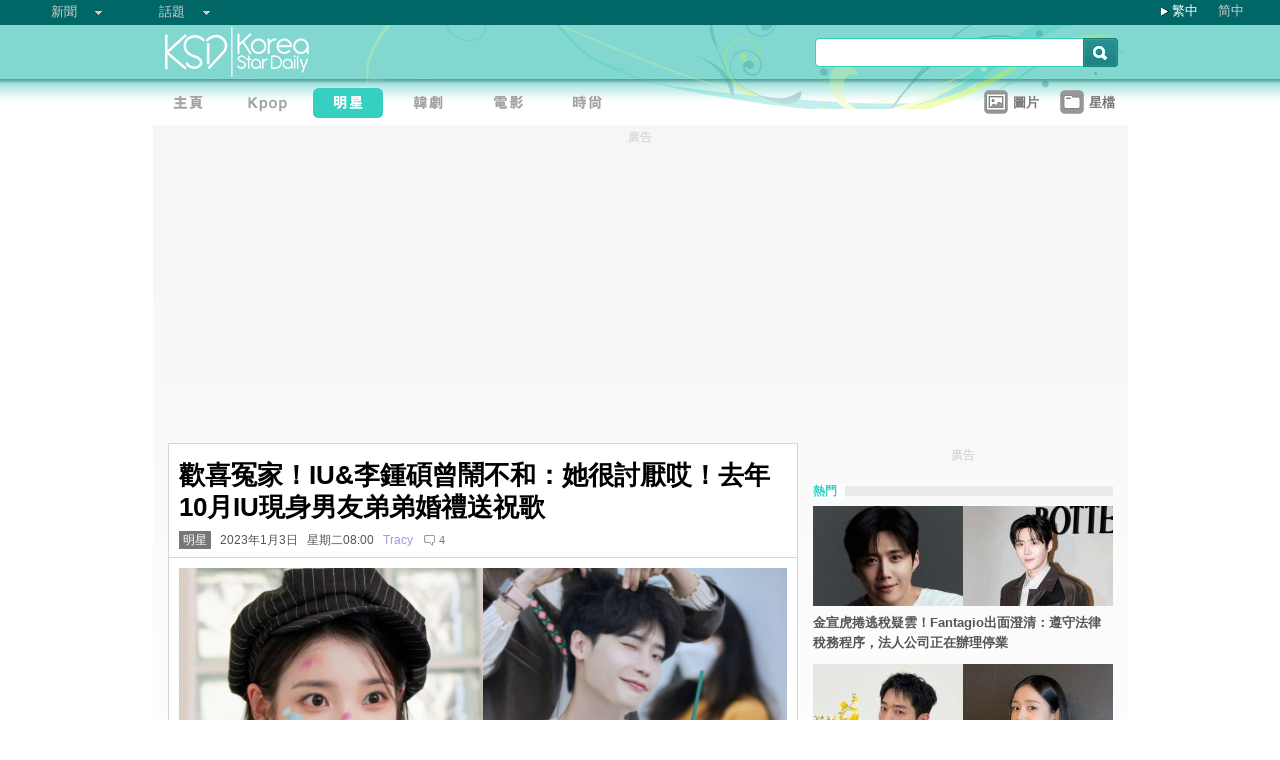

--- FILE ---
content_type: text/html;charset=utf-8
request_url: https://www.koreastardaily.com/tc/news/145231
body_size: 10713
content:
<!DOCTYPE html PUBLIC "-//W3C//DTD XHTML 1.0 Transitional//EN" "http://www.w3.org/TR/xhtml1/DTD/xhtml1-transitional.dtd">
<html xmlns="http://www.w3.org/1999/xhtml" xml:lang="zh-Hant" lang="zh-Hant" dir="ltr" xmlns:fb="http://ogp.me/ns/fb#">
<head prefix="og: http://ogp.me/ns# fb: http://ogp.me/ns/fb# article: http://ogp.me/ns/article#">
    <meta http-equiv="Content-Language" content="zh-Hant" />
    <meta http-equiv="Content-Type" content="text/html; charset=utf-8" />
    <title>歡喜冤家！IU&李鍾碩曾鬧不和：她很討厭哎！去年10月IU現身男友弟弟婚禮送祝歌 - KSD 韓星網 (明星) </title>
    <meta name="description" content="IU和李鍾碩其實是一對歡喜冤家。" />
    <meta name="keywords" content="李鍾碩,IU" />
    <meta http-equiv="Pragma" content="no-cache" />
    <meta http-equiv="expires" content="Thu, 06 Dec 1997 13:00:00 GMT" />
    <meta http-equiv="refresh" content="600" />
    <meta property="fb:pages" content="150836420761" />
    <meta property="og:type" content="article"/>
    <meta property="og:title" content="歡喜冤家！IU&李鍾碩曾鬧不和：她很討厭哎！去年10月IU現身男友弟弟婚禮送祝歌"/>
    <meta property="og:site_name" content="KSD 韓星網"/>
    <meta property="og:description" content="IU和李鍾碩其實是一對歡喜冤家。"/>
    <meta property="og:image" content="https://a.ksd-i.com/a/2023-01-02/145231-961974.jpg"/>
    <meta property="og:url" content="https://www.koreastardaily.com/tc/news/145231"/>
    <meta name="robots" content="max-image-preview:large">
    <link rel="stylesheet" type="text/css" media="all" href="//a.ksd-i.com/css/ksd-2.2.6.min.css" />

    <!-- jQuery -->
    <script src="https://ajax.googleapis.com/ajax/libs/jquery/2.2.4/jquery.min.js"></script>

    <script src="//a.ksd-i.com/js/jquery.ksd-1.0.0.js" type="text/javascript"></script>

    <!--sticky -->
    <script type="text/javascript" src="//a.ksd-i.com/js/jquery.sticky.min.js"></script>

    <!-- fancybox -->
    <link rel="stylesheet" href="https://a.ksd-i.com/css/jquery.fancybox.3.1.20.min.css" />
    <style> .fancybox-container { z-index: 99999999; } </style>

    <script>
      // jQuery function calls
      $(function() {
        //$(".floater").floatingFixed({ 'padding': 80, 'rleft': -90, 'fleft': -562 });
        $('#gotoc1,#gotoc2').click(function(){
            $('html, body').animate({scrollTop: $("#comments").offset().top}, 500);
        });


      });
    </script>



<link rel="apple-touch-icon" sizes="180x180" href="//a.ksd-i.com/images/apple-touch-icon.png?v=Gv6xgg9MWb">
<link rel="icon" type="image/png" sizes="32x32" href="//a.ksd-i.com/images/favicon-32x32.png?v=Gv6xgg9MWb">
<link rel="icon" type="image/png" sizes="16x16" href="//a.ksd-i.com/images/favicon-16x16.png?v=Gv6xgg9MWb">
<link rel="manifest" href="/site.webmanifest?v=Gv6xgg9MWb">
<link rel="mask-icon" href="//a.ksd-i.com/images/safari-pinned-tab.svg?v=Gv6xgg9MWb" color="#40e0d0">
<link rel="shortcut icon" href="//a.ksd-i.com/images/favicon.ico?v=Gv6xgg9MWb">
<meta name="msapplication-TileColor" content="#00aba9">
<meta name="theme-color" content="#ffffff">

<script type="application/ld+json">
{
"@context": "http://schema.org",
"@type": "NewsArticle",
"mainEntityOfPage": "https://www.koreastardaily.com/tc/news/145231",
"headline": "歡喜冤家！IU&amp;李鍾碩曾鬧不和：她很討厭哎！去年10月IU現身男友弟弟婚禮送祝歌",
"image": [
  "https://a.ksd-i.com/a/2023-01-02/145231-961974.jpg"
],
"datePublished": "2023-01-03T08:00:00+08:00",
"dateModified": "2023-01-03T11:01:37+08:00",
"description": "IU和李鍾碩其實是一對歡喜冤家。",
"author": {
  "@type": "Person",
  "name": "Tracy"
},
"publisher": {
  "@type": "Organization",
  "name": "KSD 韓星網",
  "logo": {
    "@type": "ImageObject",
    "url": "https://a.ksd-i.com/images/app-icon-192x192.png",
    "width": 192
  }
}
}
</script>
<script type="application/ld+json">
{
 "@context": "http://schema.org",
 "@type": "BreadcrumbList",
 "itemListElement":
 [
  {
   "@type": "ListItem",
   "position": 1,
   "item":
   {
    "@id": "https://www.koreastardaily.com",
    "name": "主頁"
    }
  },
  {
   "@type": "ListItem",
  "position": 2,
  "item":
   {
     "@id": "https://www.koreastardaily.com/tc/celebs",
     "name": "明星"
   }
  }
 ]
}
</script>

<link rel="alternate" type="application/rss+xml" title="歡喜冤家！IU&李鍾碩曾鬧不和：她很討厭哎！去年10月IU現身男友弟弟婚禮送祝歌 - KSD 韓星網 (明星) " href="http://feed.koreastardaily.com/tc/news"/>
<link rel="alternate" href="https://www.koreastardaily.com/tc/news/145231" hreflang="x-default" />
<link rel="alternate" href="https://www.koreastardaily.com/sc/news/145231" hreflang="zh-Hans" />
<link rel="alternate" href="https://www.koreastardaily.com/tc/news/145231" hreflang="zh-Hant" />
<link rel="amphtml" href="https://www.koreastardaily.com/tc/amp/145231" />
<meta property="ia:markup_url_dev" content="">
    

    <script type="text/javascript">
        window.google_analytics_uacct = "UA-10924604-1";
    </script>

<script async='async' src='https://www.googletagservices.com/tag/js/gpt.js'></script>
<script>
  var googletag = googletag || {};
  googletag.cmd = googletag.cmd || [];
</script>
<script>
  googletag.cmd.push(function() {
googletag.defineSlot('/12897238/top_banner', [[728, 90], [970, 90], [970, 250]], 'div-gpt-ad-1366184678586-4').addService(googletag.pubads());
googletag.defineSlot('/12897238/mrec', [[300, 250], [300, 600]], 'div-gpt-ad-1366184678586-0').addService(googletag.pubads());
googletag.defineSlot('/12897238/2nd_mrec', [300, 250], 'div-gpt-ad-1368087819850-0').addService(googletag.pubads());
googletag.defineSlot('/12897238/floating_1x1_ros', [1, 1], 'div-gpt-ad-1388978134824-1').addService(googletag.pubads());
googletag.defineSlot('/12897238/native_video', [[1,1], [624, 351]], 'div-gpt-ad-1506065257752-0').addService(googletag.pubads());
googletag.defineSlot('/12897238/native_text_link', [[1, 1], 'fluid'], 'div-gpt-ad-1576663285717-0').addService(googletag.pubads())
.setTargeting("tags",["李鍾碩","IU"])
.setTargeting("author", "Tracy")
.setTargeting("category", "celebs");
googletag.defineSlot('/12897238/native', ['fluid'], 'div-gpt-ad-1466671915318-0').addService(googletag.pubads());
googletag.pubads().enableSingleRequest();
googletag.pubads().collapseEmptyDivs();
googletag.enableServices();
  });
</script>


<!-- Begin comScore Tag -->
<script>
  var _comscore = _comscore || [];
  _comscore.push({ c1: "2", c2: "20014575" });
  (function() {
    var s = document.createElement("script"), el = document.getElementsByTagName("script")[0]; s.async = true;
    s.src = (document.location.protocol == "https:" ? "https://sb" : "http://b") + ".scorecardresearch.com/beacon.js";
    el.parentNode.insertBefore(s, el);
  })();
</script>
<noscript>
  <img src="http://b.scorecardresearch.com/p?c1=2&c2=20014575&cv=2.0&cj=1" />
</noscript>
<!-- End comScore Tag -->

<script async src="https://pagead2.googlesyndication.com/pagead/js/adsbygoogle.js?client=ca-pub-3262822889736522"
     crossorigin="anonymous"></script>

</head>

<body id="TOP" class="content "><!-- google_ad_section_start(name=main) -->
<div id="debug" style="position:fixed;top:150px;left:10px;"></div>


<div style="display:none" typeof="dcmitype:Text sioc:Post"
  xmlns:dcmitype="http://purl.org/dc/terms/DCMIType/"
  xmlns:media="http://search.yahoo.com/searchmonkey/media/"
  xmlns:rdfs="http://www.w3.org/2000/01/rdf-schema#"
>
<span rel="rdfs:seeAlso media:image">
    <img alt="歡喜冤家！IU&李鍾碩曾鬧不和：她很討厭哎！去年10月IU現身男友弟弟婚禮送祝歌" src="https://a.ksd-i.com/a/2023-01-02/145231-961974.jpg"/>
</span>
</div>

<div id="fb-root"></div>
<script async defer crossorigin="anonymous" src="https://connect.facebook.net/zh_TW/sdk.js#xfbml=1&version=v12.0&appId=694211364011889&autoLogAppEvents=1" nonce="ZvqfvY0e"></script>
<div id="network-bar" class="yui-g">

<ul style="padding-left:0px;">
<li class="nav">

<ul class="hottopics">
<li class="expend">新聞   <ul class="shadow2">
<li><a href="/tc/kpop">KPOP</a></li>
<li><a href="/tc/celebs">明星</a></li>
<li><a href="/tc/drama">韓劇</a></li>
<li><a href="/tc/variety">綜藝</a></li>
<li><a href="/tc/movies">電影</a></li>
<li><a href="/tc/magazine">畫報</a></li>
<li><a href="/tc/coverage">專題</a></li>
<li><a href="/tc/beauty">Beauty</a></li>
<li><a href="/tc/life">生活</a></li>
<li><a href="/tc/travel">旅遊</a></li>
   </ul>
</li>
</ul>

</li>
<li class="nav">

<ul class="hottopics">
<li class="expend">話題   <ul class="shadow2">
<li><a href="/tc/tags/韓星來港活動">韓星來港活動</a></li>
<li><a href="/tc/tags/韓星來台活動">韓星來台活動</a></li>
<li><a href="/tc/topics/marketing">有獎活動</a></li>
   </ul>
</li>
</ul>

</li>
</ul>


<div id="lang-login" style="width:110px;">
<ul class="lang">
<li class="item arrow"><span><a href="/tc/news/145231">繁中</a></span></li>
<li class="item no-arrow"><a href="/sc/news/145231">简中</a></li>
<!-- <li class="item no-arrow"><a href="http://kpopfighting.com">Eng</a></li> -->
</ul>
</div>

</div><!--network-bar-->

<div id="header">
<div class="header-wrapper">
<div id="header-logo" class="yui-g">
<div id="header-logo-left" class="yui-u first">
<a href="/"><img src="//a.ksd-i.com/images/t.gif" width="300" height="55" border="0"></a>
</div>
<div id="header-logo-right" class="yui-u tright">
<form action="/tc/search" class="search-form" id="site-search" method="GET">
<input class="search-input" id="q" name="q" type="search"><input class="but" id="go" name="commit" type="submit" value="s">
</form>
<script>
   $("input#go").mouseover(function() {
        $(this).css({'background-position': '0px -29px'});
   }).mouseout(function(){
        $(this).css({'background-position': '0px 0px'});
   });
</script>
</div>
</div>
<div id="mainnav" class="yui-g" style="position:relative;">
<div id="mainnav-left" class="yui-u first">

<div id="menubar" class="mainmenu tc">
<ul>
<li><a title="主頁" id="mhome" href="/"><span></span></a></li>
<li><a title="KPOP" id="mkpop" href="/tc/kpop" rel="kpopmenu"><span></span></a></li>
<li><a title="明星" id="mcelebs" href="/tc/celebs" rel="celebsmenu"><span class="on"></span></a></li>
<li><a title="韓劇" id="mdrama" href="/tc/drama" rel="dramamenu"><span></span></a></li>
<li><a title="電影" id="mmovies" href="/tc/movies" rel="moviesmenu"><span></span></a></li>
<li><a title="畫報" id="mlifestyle" href="/tc/magazine" rel="lifestylemenu"><span></span></a></li>
</ul>
</div>

</div>
<div id="mainnav-right" class="yui-u">

<ul>
<li class="item"><a href="/tc/photo/list" title=""><div class="icon24 icon photo"></div><div class="text">圖片 
<!-- <span style="color:red;font-size:11px;font-weight:normal;">new</span> -->
</div></a></li>
<li class="item"><a href="/tc/profiles" title=""><div class="icon24 icon folder"></div><div class="text">星檔 </div></a></li>
</ul>

</div>
<div id="fansclub-container" class="shadow2">
    <div id="my-follow">
	<a class="icon16 reload" href="javascript:void(0);"></a>
	<h2>已追蹤的偶像</h2>
	<ul class="items"></ul>
	<div class="loading" style="display:none;"></div>
	<div class="bar-more" style="display:none;"><a href="javascript:return false;">更多<div class="expend"></div></a></div>
    </div>
</div>

</div><!-- mainnav -->
</div> 
</div><!-- header -->

<div id="doc-975" class="yui-t6">
    <div id="bd">
<style>
.centerAd {
  display: flex;
  justify-content: center;
  align-items: center;
  height: 280px;
}
</style>
<div style="text-align:center;font-size:.9em;color:#cccccc;line-height:2em;">廣告</div>
<div id="superAd" class="centerAd">

<!-- top_banner -->
<div id='div-gpt-ad-1366184678586-4'>
<script type='text/javascript'>
googletag.cmd.push(function() { googletag.display('div-gpt-ad-1366184678586-4'); });
</script>
</div>


</div>

        <div id="yui-main">
            <div class="yui-b bd-main">


                <div id="content-title">     
                		<h1>歡喜冤家！IU&李鍾碩曾鬧不和：她很討厭哎！去年10月IU現身男友弟弟婚禮送祝歌  </h1>
                		<h2><span style='background-color:#777;padding:2px 4px;'><a href="/tc/celebs" style='color:#fff;text-decoration:none;'>明星</a></span> &nbsp; 2023年1月3日 &nbsp; 星期二08:00 &nbsp; <a class="author-link" href="/tc/author/Tracy">Tracy</a>  &nbsp;
<span class="comm"><a id="gotoc1" class="comm" href="javascript:void(0);""><span id="totalc" class="comments_total" data-href="https://www.koreastardaily.com/tc/news/145231" data-post-id="150836420761_10160604492440762" data-post-comments-total="4">
4</span></a></span>

<script>
//$(document).ready(function($) {
    //$('#totalc').commentstotal({replacement: 'comments_total'});
//});
</script>

</h2>

                </div><!--/content-title-->

<style>
#content-title h1 {
   font-size: 2em;
}
#content-body p {
   font-size: 1.3em;
   margin-bottom: 1.8em;
   line-height: 1.8em;
}
#content-body p img {
   width: 480px;
   max-width: 480px;
   display: block;
   margin: .5em auto;
}
#content-body p iframe {
   /*width: 100%;*/
   margin: .5em 0;
}
#content-body .caption {
   font-size: .8em;
   color: grey;
   display: block;
   margin-top: .5em;
   text-align: center;
   line-height: 1.5em;
}

.instagram-media, .twitter-tweet {
  margin: 0 auto!important;
}


</style>
                <div id="content-body" class=""> 
<p>
<a data-fancybox="images" data-caption="（封面圖源：fb@아이유(IU)、IG@jongsuk0206、）" href="https://a.ksd-i.com/a/2023-01-02/145231-961974.jpg">
	<img style="max-width:100%;width:100%;margin:0 auto;" src="https://a.ksd-i.com/a/2023-01-02/145231-961974.jpg" title="（封面圖源：fb@아이유(IU)、IG@jongsuk0206、）" alt="" width="1280" heigh="720"></a>
<span class="caption">（封面圖源：fb@아이유(IU)、IG@jongsuk0206、）</span>
</p>

<p class="content-body-summary">IU和李鍾碩其實是一對歡喜冤家。</p>

<p>2022年12月31日韓娛圈的重磅消息就是IU和李鍾碩居然在一起了！！！身為韓流中的兩座大山，頂流的相戀總是聚集了更多的目光，大方坦白戀情的兩人表示從朋友發展成為了戀人。 早在11年前，IU和李鍾碩就曾一起主持過《人氣歌謠》，合作過的兩人其實有過一段「互相討厭」的時光，一度傳出「不和傳聞」。</p>
<!-- /12897238/native_video -->
<div id='div-gpt-ad-1506065257752-0'>
<script>
googletag.cmd.push(function() { googletag.display('div-gpt-ad-1506065257752-0'); });
</script>
</div>
<p>2013年時，李鍾碩做客了SBS節目《話神》，被問及「你和IU在待機室裡是不是一句話也不說」時，李鍾碩表示：「從未聊過私事，IU說要區別與其他音樂節目，提議玩COSPLAY，我倆模仿過雪人、Léon（《這個殺手不太冷》男主角）等等，我確實有點煩。 我屬於會害羞、老老實實主持的那一類，有些觀眾會覺得我毫無誠意。 IU則是非常可愛的國民妹妹形象，大家都很喜歡她，但我卻覺得她有些討厭，可是還要經常見，不過後來不主持了反而有些不捨，可能討厭也是一種情感吧。 後來我還問過她當時為什麼要那樣，她告訴我說只是希望好好主持，我跟她說了這些之後，他還笑話我，問我怎麼可以告訴編劇。 不過，現在我和IU是為數不多的朋友關係。」<br/><a data-fancybox="images" data-caption="（圖源：SBS《話神》）" href="https://a.ksd-i.com/a/2023-01-02/145231-961971.jpeg"><img src="https://a.ksd-i.com/s/480x_86400_7976b84cb92ff960900a16dce5dfdcf6/static.koreastardaily.com/2023-01-02/145231-961971.jpeg"></a><span class="caption">（圖源：SBS《話神》）</span> <a data-fancybox="images" data-caption="（圖源：SBS《話神》）" href="https://a.ksd-i.com/a/2023-01-02/145231-961972.jpg"><img src="https://a.ksd-i.com/s/480x_86400_18fa54195e9e4d63f1a27a39601b1042/static.koreastardaily.com/2023-01-02/145231-961972.jpg"></a><span class="caption">（圖源：SBS《話神》）</span> <a data-fancybox="images" data-caption="（圖源：SBS《火神》）" href="https://a.ksd-i.com/a/2023-01-02/145231-961973.jpg"><img src="https://a.ksd-i.com/s/480x_86400_edc64c92aa3cf2029896bb5a3ef6169c/static.koreastardaily.com/2023-01-02/145231-961973.jpg"></a><span class="caption">（圖源：SBS《火神》）</span></p>
<p>不久之後，IU也亮相了同檔節目，提到李鍾碩時說道：「完全不知道李鍾碩會討厭，看了節目之後我才之後他原來那麼不喜歡啊，後來我發短訊向他道歉了。」</p>
<p>隨著IU和李鍾碩戀情的曝光，IU還被發現出現在了李鍾碩弟弟的婚禮上。 去年10月李鍾碩的弟弟結婚，IU不僅現身婚禮還送上了祝歌。 婚禮結束後，IU走出會場時李鍾碩也緊跟身後相送，看上去十分甜蜜。<br/><blockquote class="twitter-tweet"><p lang="ko" dir="ltr">개충격<br>그냥 인기가요때부터친해져서 이종석 동생결혼식 축가를불러준게아니라 알고보니 아이유가 오빠여친이엇다네요........... <a href="https://t.co/XNV3MGWRwO">pic.twitter.com/XNV3MGWRwO</a></p>&mdash; heezy.. (@knowhater) <a href="https://twitter.com/knowhater/status/1609056717891076096?ref_src=twsrc%5Etfw">December 31, 2022</a></blockquote> <script async src="https://platform.twitter.com/widgets.js" charset="utf-8"></script></p>
<p><blockquote class="twitter-tweet"><p lang="ko" dir="ltr">아이유 이종석 ... 여동생 결혼식에서 인사하던 이 영상 존나 달달해짐 <a href="https://t.co/ORETfq7ord">pic.twitter.com/ORETfq7ord</a></p>&mdash; 민악이 (@immgdevilartist) <a href="https://twitter.com/immgdevilartist/status/1609067636364832768?ref_src=twsrc%5Etfw">December 31, 2022</a></blockquote> <script async src="https://platform.twitter.com/widgets.js" charset="utf-8"></script></p>
<!-- /12897238/native_text_link -->
<div id='div-gpt-ad-1576663285717-0' style="margin-bottom:2em;">
  <script>
    googletag.cmd.push(function() { googletag.display('div-gpt-ad-1576663285717-0'); });
  </script>
</div>


<p class="copyright" style="margin-top:2em;margin-bottom:2em;"><a style="font-size:1em;" href="/tc/author/Tracy">Tracy@KSD / 非得本站書面同意 請勿抄襲、轉載、改寫或引述本站內容。如有違者，本站將予以追究</a></p>

<div id="belowcomment" style="height:550px;width:336px;margin:0 auto;text-align:center;padding-bottom:3em;">
<span style="display:block;padding:.5em;font-size:1em;color:#cccccc;">廣告</span>
<!-- lrec bottom -->
<ins class="adsbygoogle"
     style="display:block"
     data-ad-client="ca-pub-3262822889736522"
     data-ad-slot="7792052201"
     data-ad-format="auto"
     data-full-width-responsive="true"></ins>
<script>
     (adsbygoogle = window.adsbygoogle || []).push({});
</script>
</div>


<div style="margin-bottom:1em;">

<fb:like href="https://www.koreastardaily.com/tc/news/145231" layout="standard" action="like" show_faces="true" share="true"></fb:like>

<!-- <script type="text/javascript" src="//s7.addthis.com/js/300/addthis_widget.js#pubid=ra-5976cbd9ca3a6157"></script> -->

<div class="a2a_kit a2a_kit_size_32 a2a_default_style">
<!-- <a class="a2a_button_facebook a2a_counter"></a> -->
<a class="a2a_button_facebook"></a>
<a class="a2a_button_twitter"></a>
<a class="a2a_button_line"></a>
<a class="a2a_button_whatsapp"></a>
<!-- <a class="a2a_button_sina_weibo"></a> -->
<a class="a2a_button_copy_link"></a>
<a class="a2a_dd" href="https://www.addtoany.com/share"></a>
</div>
<script>
var a2a_config = a2a_config || {};
a2a_config.onclick = 1;
a2a_config.counts = { recover_protocol: 'http' };
</script>
</div>

<div id="content-tags" class="shadow1" style="margin-bottom:20px;">
<ul>
<li class="first">標籤 : </li>
<li><a href='/tc/tags/%E6%9D%8E%E9%8D%BE%E7%A2%A9'>李鍾碩</a></li><li><a href='/tc/tags/IU'>IU</a></li></ul>
</div><!--/content-tags-->

<span class="comm">相關新聞</span>
<div id="content-related-list">
<div class="leftdiv_">
<ul>
<li class="first" style="margin-bottom:8px;">
<a href="/tc/news/161567"  title="2026上半年話題預定！《21 世紀大君夫人》劇本閱讀曝光，IU、邊佑錫、魯常泫、孔昇妍同框掀起期待">
<span>2026上半年話題預定！《21 世紀大君夫人》劇本閱讀曝光，IU、邊佑錫、魯常泫、孔昇妍同框掀起期待</span>
</a>
</li>
<li style="margin-bottom:8px;">
<a href="/tc/news/161318"  title="380萬情侶外套引爆爭議！網友擔憂過度放閃，IU親上火線解釋">
<span>380萬情侶外套引爆爭議！網友擔憂過度放閃，IU親上火線解釋</span>
</a>
</li>
<li style="margin-bottom:8px;">
<a href="/tc/news/161278"  title="IU、李鐘奭元旦驚現「情侶裝」！低調放閃細節曝光，愛心善舉再獲讚">
<span>IU、李鐘奭元旦驚現「情侶裝」！低調放閃細節曝光，愛心善舉再獲讚</span>
</a>
</li>
</ul>
</div>

<!-- <div class="rightdiv"> -->
<!-- </div> -->
</div><!--/content-related-->


                </div><!--/content-body-->
<!-- /12897238/native -->
<div id='div-gpt-ad-1466671915318-0'>
<script type='text/javascript'>
googletag.cmd.push(function() { googletag.display('div-gpt-ad-1466671915318-0'); });
</script>
</div>




<div id="_popIn_recommend"></div>
<script type="text/javascript">

    var _pop = _pop || [];
    _pop.push(["_set_read_categoryName","celebs"]);
    _pop.push(["_set_read_customField","Tracy"]);

    (function() {
        var pa = document.createElement('script'); pa.type = 'text/javascript'; pa.charset = "utf-8"; pa.async = true;
        pa.src = window.location.protocol + "//api.popin.cc/searchbox/ksd_tw.js";
        var s = document.getElementsByTagName('script')[0]; s.parentNode.insertBefore(pa, s);
    })(); 
</script>

<a id="comments" name="comments"></a>



<!-- facebook comment box -->

<div style="margin-top:20px;">
<span class="comm">留言/評論</span>

<div class="content-comments">
<div class="fb-comments" data-href="https://www.koreastardaily.com/tc/news/145231" data-width="630" data-numposts="5"></div>
</div>

</div>



<div id="content-prevnext" class="yui-g">
<div class="yui-u first">
<div>
<a class="prevnext-link" onclick="javascript:pageTracker._trackPageview('/prevLink')" href='/tc/news/145238'/>
← 上一則</a>
</div>
</div>
<div class="yui-u tright">
<div>
<a class="prevnext-link" onclick="javascript:pageTracker._trackPageview('/nextLink')" href='/tc/news/145229'/>
下一則 →
</a>
</div>
</div>
</div><!--/prevnext-->

            </div><!--/bd-main-->
        </div><!--/yui-main-->
    
       <div id="sidebar" class="yui-b">
<style>
        section {
            display: block;
        }
        .sticky {
            position: -webkit-sticky;
            position: sticky;
            top: 0;
            padding: 0em;
        }
</style>
<script>
        $(document).ready(function(){
            //var h1 = $('#page1').height();
            //var h0 = $('#content-body').height();
            //$('#page1-margin').height(500);
        });
</script>
    <section>
        <div id="page1" class="xxxsticky" style="top:10px;">
<div id="mrecAd" style="margin-bottom:20px;">

<div style="text-align:center;font-size:.9em;color:#cccccc;line-height:2em;">廣告</div>


<!-- mrec -->
<div id='div-gpt-ad-1366184678586-0' style="width:300px;min-height:250px;margin-bottom:10px;">
<script type='text/javascript'>
googletag.cmd.push(function() { googletag.display('div-gpt-ad-1366184678586-0'); });
</script>
</div>



</div>
<h1 class="bar"><span class="white">熱門</span></h1>
<style>

#mod-buzz li {
     margin-bottom: 5px;
}

#mod-buzz .image img {
     width: 300px;
     height: 100px;
}

#mod-buzz h4 a {
    display: block;
    padding: .5em .5em .5em 0;
    text-decoration: none;
    color: #555;
    font-weight: bold;
    line-height: 1.6em;
}

#mod-buzz h4 a:hover {
    text-decoration: underline;
}


</style>
<div id="mod-buzz" class="btn">
<ul>
   <li>
        <div class="image"><a href="/tc/news/161574"><img src="https://a.ksd-i.com/s/300*100l_86400_e3644a7338c3543fbf96c1735d778716/static.koreastardaily.com/2026-02-01/161574-1050855.jpg" border="0"></a>
        <h4><a href="/tc/news/161574">金宣虎捲逃稅疑雲！Fantagio出面澄清：遵守法律稅務程序，法人公司正在辦理停業</a></h4>
	</div>
   </li>
   <li>
        <div class="image"><a href="/tc/news/161572"><img src="https://a.ksd-i.com/s/300*100l_86400_ff34299f0e8331291817f2463199dc4e/static.koreastardaily.com/2026-02-01/161572-1050852.jpg" border="0"></a>
        <h4><a href="/tc/news/161572">安恩真《一吻爆炸》後新劇曝光！有望與徐康俊合作《除了你以外的戀愛》，演技派組合引爆期待！</a></h4>
	</div>
   </li>
   <li>
        <div class="image"><a href="/tc/news/161573"><img src="https://a.ksd-i.com/s/300*100l_86400_4f61e1d2492c96610570971dcb5024f6/static.koreastardaily.com/2026-02-01/161573-1050846.jpg" border="0"></a>
        <h4><a href="/tc/news/161573">金宣虎也出事！緊跟車銀優捲逃稅風暴：用父母當人頭開公司， 「左手轉右手」領薪</a></h4>
	</div>
   </li>
</ul>

</div><!-- /mod-buzz -->
	</div>
	 <div id="page1-margin" style="margin-bottom:10px;"></div>
    </section>
<div id="sticker">
<div style="text-align:center;font-size:.9em;color:#cccccc;line-height:2em;">廣告</div>
<!-- sticky-mrec -->
<ins class="adsbygoogle"
     style="display:inline-block;width:300px;height:250px"
     data-ad-client="ca-pub-3262822889736522"
     data-ad-slot="3859300074"></ins>


<style>
#sidebar-bottom-sub {
   margin-top: 30px;

}
#sidebar-bottom-sub .download {
   height: 40px;
   margin-bottom: 20px;
}
#sidebar-bottom-sub .download .left {
   display: inline-block;
   width: 145px;
}
#sidebar-bottom-sub .download .right {
   float: right;
   display: inline-block;
   width: 150px;
   text-align: right;
}
#sidebar-bottom-sub .hd {
   margin-bottom: 8px;
   font-size: 14px;
   color: #ddd;
}
</style>
<div id="sidebar-bottom-sub">
<h4 class="hd">下載KSD App</h4>
<div class="download">
<div class="left">
<a target="_blank" href="https://play.google.com/store/apps/details?id=com.koreastardaily.apps.android.media"><img src="https://a.ksd-i.com/images/google-play-badge.svg"></a>
</div>
<div class="right">
<a target="_blank" href="https://itunes.apple.com/app/id502735061"><img src="https://a.ksd-i.com/images/app-store-badge.svg"></a>
</div>
</div>
</div><!--/sidebar-bottom-sub-->

</div><!--/sticker-->

<script>
(adsbygoogle = window.adsbygoogle || []).push({});
</script>

<script>
//$("#sticker").sticky({topSpacing:10});
</script>

</div><!--/sidebar-->
    
    </div><!--/bd-->

    <div id="ft">

<div id="content-nav">
<a href="/">主頁</a> &raquo; 
<a href="/tc/celebs">明星</a> &raquo; 
歡喜冤家！IU&李鍾碩曾鬧不和：她很討厭哎！去年10月IU現身男友弟弟婚禮送祝歌</div>

    </div><!--/ft-->

<script src="https://a.ksd-i.com/js/jquery.fancybox.3.1.20.min.js"></script>

<script>
$(document).ready(function() {

    //var $allVideos = $("iframe[src*='//www.facebook.com/plugins/video'], iframe[src*='//player.vimeo.com'], iframe[src*='//www.youtube.com'], object, embed"),
    var $allVideos = $("#content-body iframe, #content-body object, #content-body embed"),
    $fluidEl = $("#content-body");

        $allVideos.each(function() {
          $(this).attr('data-aspectRatio', this.height / this.width).removeAttr('height').removeAttr('width');
        });

        $(window).resize(function() {

          var newWidth = $fluidEl.width();
          $allVideos.each(function() {

            var $el = $(this);
            $el
                .width(newWidth)
                .height(newWidth * $el.attr('data-aspectRatio'));

          });

        }).resize();

});
</script>

<style>
#page-ft {
    border-top: 1px solid lightgrey;
    padding-top:10px;
    padding-bottom:20px;
}

#page-ft .copy {
    color: #999;
    display: inline-block;
    padding-bottom: 10px;
    padding-right: 20px;
}

#page-ft .link {
    color: #999;
    text-decoration: none;
    display: inline-block;
    padding-right: 10px;
}
#page-ft .follow {
    display: inline-block;
    float: right;
}
</style>

	<div id="page-ft">
<span class="copy">&copy 2026 KSD韓星網 版權所有 不得轉載.</span>
<a class="link" href="https://about.koreastardaily.com">關於我們</a>
<a class="link" href="https://about.koreastardaily.com/t-and-c">免責聲明</a>
<a class="link" href="https://about.koreastardaily.com/privacy-policy">私隱政策</a>
<a class="link" href="https://about.koreastardaily.com/advertising">廣告查詢</a>
<a class="link" href="https://about.koreastardaily.com/recruit">招募寫手</a>
<div class="follow">
<div class="a2a_kit a2a_kit_size_24 a2a_default_style a2a_follow"  data-a2a-icon-color="lightgrey">
    <a class="a2a_button_facebook" data-a2a-follow="koreastardaily"></a>
    <a class="a2a_button_instagram" data-a2a-follow="koreastardaily"></a>
    <a class="a2a_button_youtube" href="https://www.youtube.com/c/Koreastardaily"></a>
    <a class="a2a_button_twitter" data-a2a-follow="koreastardaily"></a>
    <!-- <a class="a2a_button_sina_weibo" href="https://www.weibo.com/koreastardaily"></a> -->
    <a class="a2a_button_feed" href="http://feed.koreastardaily.com/tc"></a>
</div>
	</div><!--/page-ft-->
</div><!--/doc2-->



<!-- social button -->
<script async src="https://static.addtoany.com/menu/page.js"></script>
<script>
var a2a_config = a2a_config || {};
a2a_config.locale = "zh-TW";
a2a_config.thanks = {
    postShare: true,
    ad: '<ins class=\"adsbygoogle\"\
             style=\"display:inline-block;width:300px;height:250px\"\
             data-ad-client=\"ca-pub-3262822889736522\"\
             data-ad-slot=\"9797373328\"></ins>\
        <\script>\
        (adsbygoogle = window.adsbygoogle || []).push({});\
        <\/script>'
};
a2a_config.color_main = "D7E5ED";
a2a_config.color_border = "40e0d0";
a2a_config.color_link_text = "333333";
a2a_config.color_link_text_hover = "333333";
a2a_config.track_links = 'ga';
</script>

<!-- Start of eXelate Tag -->
<script type="text/javascript">
window.xl8_config =
{ "p": 1562, "g": 1 }
var xl8_script = document.createElement("script");
xl8_script.src = "https://cdn.exelator.com/build/static.min.js";
xl8_script.type = "text/javascript";
xl8_script.async = true;
document.body.appendChild(xl8_script);
</script>
<!-- End of eXelate Tag -->



<!-- floating_1x1_ros -->
<div id='div-gpt-ad-1388978134824-1' style='width:1px; height:1px;'>
<script type='text/javascript'>
googletag.cmd.push(function() { googletag.display('div-gpt-ad-1388978134824-1'); });
</script>
</div>



<!-- google_ad_section_end --> </body>
</html>
<!-- www.koreastardaily.com, 2026-02-01-18-08-22 -->
<!-- 920 -->

--- FILE ---
content_type: text/html; charset=utf-8
request_url: https://www.google.com/recaptcha/api2/aframe
body_size: 267
content:
<!DOCTYPE HTML><html><head><meta http-equiv="content-type" content="text/html; charset=UTF-8"></head><body><script nonce="YwLgozuc0o_K6E8NzpYCoQ">/** Anti-fraud and anti-abuse applications only. See google.com/recaptcha */ try{var clients={'sodar':'https://pagead2.googlesyndication.com/pagead/sodar?'};window.addEventListener("message",function(a){try{if(a.source===window.parent){var b=JSON.parse(a.data);var c=clients[b['id']];if(c){var d=document.createElement('img');d.src=c+b['params']+'&rc='+(localStorage.getItem("rc::a")?sessionStorage.getItem("rc::b"):"");window.document.body.appendChild(d);sessionStorage.setItem("rc::e",parseInt(sessionStorage.getItem("rc::e")||0)+1);localStorage.setItem("rc::h",'1769940510239');}}}catch(b){}});window.parent.postMessage("_grecaptcha_ready", "*");}catch(b){}</script></body></html>

--- FILE ---
content_type: application/javascript;charset=UTF-8
request_url: https://tw.popin.cc/popin_discovery/recommend?mode=new&url=https%3A%2F%2Fwww.koreastardaily.com%2Ftc%2Fnews%2F145231&&device=pc&media=www.koreastardaily.com&extra=mac&agency=bfm&topn=50&ad=20&r_category=all&country=tw&redirect=true&channel=country_tw&infinite=ksd_tw&infinite_domain=www.koreastardaily.com&uid=da9cb6dae9cfc1192521769940505572&info=eyJ1c2VyX3RkX29zIjoiTWFjIiwidXNlcl90ZF9vc192ZXJzaW9uIjoiMTAuMTUuNyIsInVzZXJfdGRfYnJvd3NlciI6IkNocm9tZSIsInVzZXJfdGRfYnJvd3Nlcl92ZXJzaW9uIjoiMTMxLjAuMCIsInVzZXJfdGRfc2NyZWVuIjoiMTI4MHg3MjAiLCJ1c2VyX3RkX3ZpZXdwb3J0IjoiMTI4MHg3MjAiLCJ1c2VyX3RkX3VzZXJfYWdlbnQiOiJNb3ppbGxhLzUuMCAoTWFjaW50b3NoOyBJbnRlbCBNYWMgT1MgWCAxMF8xNV83KSBBcHBsZVdlYktpdC81MzcuMzYgKEtIVE1MLCBsaWtlIEdlY2tvKSBDaHJvbWUvMTMxLjAuMC4wIFNhZmFyaS81MzcuMzY7IENsYXVkZUJvdC8xLjA7ICtjbGF1ZGVib3RAYW50aHJvcGljLmNvbSkiLCJ1c2VyX3RkX3JlZmVycmVyIjoiIiwidXNlcl90ZF9wYXRoIjoiL3RjL25ld3MvMTQ1MjMxIiwidXNlcl90ZF9jaGFyc2V0IjoidXRmLTgiLCJ1c2VyX3RkX2xhbmd1YWdlIjoiZW4tdXNAcG9zaXgiLCJ1c2VyX3RkX2NvbG9yIjoiMjQtYml0IiwidXNlcl90ZF90aXRsZSI6IiVFNiVBRCVBMSVFNSU5NiU5QyVFNSU4NiVBNCVFNSVBRSVCNiVFRiVCQyU4MUlVJTI2JUU2JTlEJThFJUU5JThEJUJFJUU3JUEyJUE5JUU2JTlCJUJFJUU5JUFDJUE3JUU0JUI4JThEJUU1JTkyJThDJUVGJUJDJTlBJUU1JUE1JUI5JUU1JUJFJTg4JUU4JUE4JThFJUU1JThFJUFEJUU1JTkzJThFJUVGJUJDJTgxJUU1JThFJUJCJUU1JUI5JUI0MTAlRTYlOUMlODhJVSVFNyU4RiVCRSVFOCVCQSVBQiVFNyU5NCVCNyVFNSU4RiU4QiVFNSVCQyU5RiVFNSVCQyU5RiVFNSVBOSU5QSVFNyVBNiVBRSVFOSU4MCU4MSVFNyVBNSU5RCVFNiVBRCU4QyUyMC0lMjBLU0QlMjAlRTklOUYlOTMlRTYlOTglOUYlRTclQjYlQjIlMjAoJUU2JTk4JThFJUU2JTk4JTlGKSIsInVzZXJfdGRfdXJsIjoiaHR0cHM6Ly93d3cua29yZWFzdGFyZGFpbHkuY29tL3RjL25ld3MvMTQ1MjMxIiwidXNlcl90ZF9wbGF0Zm9ybSI6IkxpbnV4IHg4Nl82NCIsInVzZXJfdGRfaG9zdCI6Ind3dy5rb3JlYXN0YXJkYWlseS5jb20iLCJ1c2VyX2RldmljZSI6InBjIiwidXNlcl90aW1lIjoxNzY5OTQwNTA1NTczLCJmcnVpdF9ib3hfcG9zaXRpb24iOiIiLCJmcnVpdF9zdHlsZSI6IiJ9&alg=ltr&callback=_p6_a0f9a382cc2f
body_size: 81125
content:
_p6_a0f9a382cc2f({"author_name":"Tracy","image":"7e95f4aa191eee8e564917f9da74525a.jpg","common_category":["entertainment","fashion"],"image_url":"https://a.ksd-i.com/a/2023-01-02/145231-961974.jpg","title":"歡喜冤家！IU&李鍾碩曾鬧不和：她很討厭哎！去年10月IU現身男友弟弟婚禮送祝歌","category":"明星","keyword":[],"url":"https://www.koreastardaily.com/tc/news/145231","pubdate":"202301030000000000","related":[],"hot":[{"url":"https://traffic.popin.cc/redirect/discovery?url=https%3A%2F%2Fwww.koreastardaily.com%2Ftc%2Fnews%2F161573","title":"金宣虎也出事！緊跟車銀優捲逃稅風暴：用父母當人頭開公司， 「左手轉右手」領薪","image":"d745e5ce14011fb2db6fbe2696a9b4c0.jpg","pubdate":"202602010000000000","category":"明星","common_category":["economy","business"],"image_url":"https://a.ksd-i.com/a/2026-02-01/161573-1050846.jpg","img_chine_url":"d745e5ce14011fb2db6fbe2696a9b4c0_160.jpg","task":"koreastardaily_task","safe_text":true,"tag":"go_cluster","author_name":"Tracy","score":1414,"origin_url":"https://www.koreastardaily.com/tc/news/161573"},{"url":"https://traffic.popin.cc/redirect/discovery?url=https%3A%2F%2Fwww.koreastardaily.com%2Ftc%2Fnews%2F161568","title":"BoA（寶兒）離開 SM 娛樂後首度公開近況：旅行中悠閒享受生活「我過得很好」","image":"f23d8f9b409b7049adc5757bd9ac7975.jpg","pubdate":"202601310000000000","category":"明星","common_category":["entertainment","fashion"],"image_url":"https://a.ksd-i.com/a/2026-01-31/161568-1050828.jpg","img_chine_url":"f23d8f9b409b7049adc5757bd9ac7975_160.jpg","task":"koreastardaily_task","safe_text":true,"tag":"go_cluster","author_name":"Yuan","score":1162,"origin_url":"https://www.koreastardaily.com/tc/news/161568"},{"url":"https://traffic.popin.cc/redirect/discovery?url=https%3A%2F%2Fwww.koreastardaily.com%2Ftc%2Fnews%2F161542","title":"韓星驚爆10多歲被逼脫！「因身材好」遭強迫裸露拍攝","image":"90eb5fabd3f52be38c33d6c5426eddcb.jpg","pubdate":"202602010000000000","category":"明星","common_category":["entertainment","lifestyle"],"image_url":"https://a.ksd-i.com/a/2026-01-29/161542-1050667.jpg","img_chine_url":"90eb5fabd3f52be38c33d6c5426eddcb_160.jpg","task":"koreastardaily_task","safe_text":false,"tag":"go_cluster","author_name":"Tracy","score":706,"origin_url":"https://www.koreastardaily.com/tc/news/161542"},{"url":"https://traffic.popin.cc/redirect/discovery?url=https%3A%2F%2Fwww.koreastardaily.com%2Ftc%2Fnews%2F161565","title":"比鬼故事還可怕！Billlie自爆恐怖減肥史：為穿下小如童裝的打歌服，靠冰塊活一週，餓到走路像飄魂","image":"c9ab911f4a7cfd6d0e6f036a24a3c67a.jpg","pubdate":"202602010000000000","category":"明星","common_category":["entertainment","lifestyle"],"image_url":"https://a.ksd-i.com/a/2026-01-31/161565-1050807.jpg","img_chine_url":"c9ab911f4a7cfd6d0e6f036a24a3c67a_160.jpg","task":"koreastardaily_task","safe_text":false,"tag":"go_cluster","author_name":"Tracy","score":612,"origin_url":"https://www.koreastardaily.com/tc/news/161565"},{"url":"https://traffic.popin.cc/redirect/discovery?url=https%3A%2F%2Fwww.koreastardaily.com%2Ftc%2Fnews%2F161551","title":"金鍾國首度親口公開談「圈外嫩妻」相識過程：從妹妹變新娘的關鍵瞬間","image":"934ebc1c3168b78025f6d058141ab808.jpg","pubdate":"202601300000000000","category":"明星","common_category":["entertainment","lovemarrige"],"image_url":"https://a.ksd-i.com/a/2026-01-30/161551-1050721.jpeg","img_chine_url":"934ebc1c3168b78025f6d058141ab808_160.jpg","task":"koreastardaily_task","safe_text":true,"tag":"go_cluster","author_name":"Tracy","score":497,"origin_url":"https://www.koreastardaily.com/tc/news/161551"},{"url":"https://traffic.popin.cc/redirect/discovery?url=https%3A%2F%2Fwww.koreastardaily.com%2Ftc%2Fnews%2F161529","title":"新韓銀行「代言魔咒」發威！金秀賢、NewJeans、車銀優接連爆雷，網嘆：選人眼光太衰了","image":"b42fde72c7db91fcd621df615d6e4948.jpg","pubdate":"202601310000000000","category":"明星","common_category":["economy","business"],"image_url":"https://a.ksd-i.com/a/2026-01-28/161529-1050618.jpg","img_chine_url":"b42fde72c7db91fcd621df615d6e4948_160.jpg","task":"koreastardaily_task","safe_text":true,"tag":"go_cluster","author_name":"Tracy","score":446,"origin_url":"https://www.koreastardaily.com/tc/news/161529"},{"url":"https://traffic.popin.cc/redirect/discovery?url=https%3A%2F%2Fwww.koreastardaily.com%2Ftc%2Fnews%2F161543","title":"淚奔！「最後的頭像變灰了」金振浩守著輝晟舊號碼：像青春期的暗戀，猝然斷線","image":"088c2bda4f435f9210675d0694eb6b46.jpg","pubdate":"202602010000000000","category":"明星","common_category":["entertainment","lovemarrige"],"image_url":"https://a.ksd-i.com/a/2026-01-29/161543-1050679.jpg","img_chine_url":"088c2bda4f435f9210675d0694eb6b46_160.jpg","task":"koreastardaily_task","safe_text":true,"tag":"go_cluster","author_name":"Tracy","score":365,"origin_url":"https://www.koreastardaily.com/tc/news/161543"},{"url":"https://traffic.popin.cc/redirect/discovery?url=https%3A%2F%2Fwww.koreastardaily.com%2Ftc%2Fnews%2F161574","title":"金宣虎捲逃稅疑雲！Fantagio出面澄清：遵守法律稅務程序，法人公司正在辦理停業","image":"6580a6fad9abe59ca2b7565e0e47de0c.jpg","pubdate":"202602010000000000","category":"明星","common_category":["economy","business"],"image_url":"https://a.ksd-i.com/a/2026-02-01/161574-1050855.jpg","img_chine_url":"6580a6fad9abe59ca2b7565e0e47de0c_160.jpg","task":"koreastardaily_task","safe_text":true,"tag":"go_cluster","author_name":"Yuan","score":176,"origin_url":"https://www.koreastardaily.com/tc/news/161574"},{"url":"https://traffic.popin.cc/redirect/discovery?url=https%3A%2F%2Fwww.koreastardaily.com%2Ftc%2Fnews%2F161564","title":"「消極服役」宋旻浩3月24日亮相法庭，「重新當兵」這條路行不通","image":"eaf724bd18f9274fd9ecfdd8d2a08599.jpg","pubdate":"202601310000000000","category":"明星","common_category":["social","politics"],"image_url":"https://a.ksd-i.com/a/2026-01-31/161564-1050804.jpg","img_chine_url":"eaf724bd18f9274fd9ecfdd8d2a08599_160.jpg","task":"koreastardaily_task","safe_text":true,"tag":"go_cluster","author_name":"Tracy","score":146,"origin_url":"https://www.koreastardaily.com/tc/news/161564"},{"url":"https://traffic.popin.cc/redirect/discovery?url=https%3A%2F%2Fwww.koreastardaily.com%2Ftc%2Fnews%2F161562","title":"這是「Lovestagram」吧XD！Hui真的是和ZB1金奎彬一起來台灣的！合照公開","image":"237bde2911f8a831eaa3c0b00d11c05e.jpg","pubdate":"202601300000000000","category":"明星","common_category":["fashion","digital"],"image_url":"https://a.ksd-i.com/a/2026-01-30/161562-1050797.jpg","img_chine_url":"237bde2911f8a831eaa3c0b00d11c05e_160.jpg","task":"koreastardaily_task","safe_text":true,"tag":"go_cluster","author_name":"草莓","score":145,"origin_url":"https://www.koreastardaily.com/tc/news/161562"},{"url":"https://traffic.popin.cc/redirect/discovery?url=https%3A%2F%2Fwww.koreastardaily.com%2Ftc%2Fnews%2F161557","title":"【多圖】IVE張員瑛零下三度現身品牌活動！大方秀修長美腿，鵝黃套裝＋羊絨針織衫超吸睛","image":"e3f01298dcf0c71d94e4b4bc943d2ddd.jpg","pubdate":"202601300000000000","category":"明星","common_category":["entertainment","fashion"],"image_url":"https://a.ksd-i.com/a/2026-01-30/161557-1050759.jpg","img_chine_url":"e3f01298dcf0c71d94e4b4bc943d2ddd_160.jpg","task":"koreastardaily_task","safe_text":true,"tag":"go_cluster","author_name":"Yuan","score":144,"origin_url":"https://www.koreastardaily.com/tc/news/161557"},{"url":"https://traffic.popin.cc/redirect/discovery?url=https%3A%2F%2Fwww.koreastardaily.com%2Ftc%2Fnews%2F161555","title":"Super Junior台語連發！圭賢「秀秀」銀赫喊「水某」，藝聲台語文「我真愛你」","image":"b3ab23d3ba669244e828e67a05f51a11.jpg","pubdate":"202601300000000000","category":"明星","common_category":["business","entertainment"],"image_url":"https://a.ksd-i.com/a/2026-01-30/161555-1050743.jpg","img_chine_url":"b3ab23d3ba669244e828e67a05f51a11_160.jpg","task":"koreastardaily_task","safe_text":true,"tag":"go_cluster","author_name":"草莓","score":105,"origin_url":"https://www.koreastardaily.com/tc/news/161555"},{"url":"https://traffic.popin.cc/redirect/discovery?url=https%3A%2F%2Fwww.koreastardaily.com%2Ftc%2Fnews%2F161540","title":"金惠奫自曝「同居4年0吵架」！手機存暱稱「我老婆」超閃","image":"5770c0cd7c15f6e6b6df22abf593f6f2.jpg","pubdate":"202601300000000000","category":"明星","common_category":["entertainment","lovemarrige"],"image_url":"https://a.ksd-i.com/a/2026-01-29/161540-1050660.jpg","img_chine_url":"5770c0cd7c15f6e6b6df22abf593f6f2_160.jpg","task":"koreastardaily_task","safe_text":false,"tag":"go_cluster","author_name":"Tracy","score":101,"origin_url":"https://www.koreastardaily.com/tc/news/161540"},{"url":"https://traffic.popin.cc/redirect/discovery?url=https%3A%2F%2Fwww.koreastardaily.com%2Ftc%2Fnews%2F161473","title":"曾是《海岸村恰恰恰》「酒窩CP」還在風波時力挺！金宣虎回應為何未參加申敏兒婚禮","image":"3b3e2a6872575e8ab07783a880a85d2f.jpg","pubdate":"202601230000000000","category":"明星","common_category":["entertainment","lifestyle"],"image_url":"https://a.ksd-i.com/a/2026-01-23/161473-1050278.jpg","img_chine_url":"3b3e2a6872575e8ab07783a880a85d2f_160.jpg","task":"koreastardaily_task","safe_text":false,"tag":"go_cluster","author_name":"草莓","score":76,"origin_url":"https://www.koreastardaily.com/tc/news/161473"},{"url":"https://traffic.popin.cc/redirect/discovery?url=https%3A%2F%2Fwww.koreastardaily.com%2Ftc%2Fnews%2F161514","title":"粉紅泡泡藏不住！高胤禎曬與金宣虎甜蜜幕後照，互動太自然，《愛情怎麼翻譯？》劇迷狂喊：這是真情侶吧","image":"411feb9198d3c4c22f4cd962bc669f99.jpg","pubdate":"202601280000000000","category":"明星","common_category":["entertainment","fashion"],"image_url":"https://a.ksd-i.com/a/2026-01-27/161514-1050539.jpg","img_chine_url":"411feb9198d3c4c22f4cd962bc669f99_160.jpg","task":"koreastardaily_task","safe_text":true,"tag":"go_cluster","author_name":"Tracy","score":69,"origin_url":"https://www.koreastardaily.com/tc/news/161514"},{"url":"https://traffic.popin.cc/redirect/discovery?url=https%3A%2F%2Fwww.koreastardaily.com%2Ftc%2Fnews%2F161552","title":"車銀優被追稅、不該先被定罪！納稅人聯盟力挺：「寧可放過一百名罪犯，也不能冤枉一名無辜之人」","image":"a84aa62c85ddc06a65abb2666973d565.jpg","pubdate":"202601300000000000","category":"明星","common_category":["social","politics"],"image_url":"https://a.ksd-i.com/a/2026-01-30/161552-1050724.jpg","img_chine_url":"a84aa62c85ddc06a65abb2666973d565_160.jpg","task":"koreastardaily_task","safe_text":true,"tag":"go_cluster","author_name":"Mico","score":68,"origin_url":"https://www.koreastardaily.com/tc/news/161552"},{"url":"https://traffic.popin.cc/redirect/discovery?url=https%3A%2F%2Fwww.koreastardaily.com%2Ftc%2Fnews%2F161544","title":"韓國演藝圈新情侶！《閃亮的西瓜》「媽媽」申銀秀&《王后傘下》「啓晟大君」柳善皓戀愛了！","image":"4122b6af88dd06b2ae70ab245e8ad443.jpg","pubdate":"202601290000000000","category":"明星","common_category":["entertainment","fashion"],"image_url":"https://a.ksd-i.com/a/2026-01-29/161544-1050688.png","img_chine_url":"4122b6af88dd06b2ae70ab245e8ad443_160.jpg","task":"koreastardaily_task","safe_text":true,"tag":"go_cluster","author_name":"草莓","score":67,"origin_url":"https://www.koreastardaily.com/tc/news/161544"},{"url":"https://traffic.popin.cc/redirect/discovery?url=https%3A%2F%2Fwww.koreastardaily.com%2Ftc%2Fnews%2F161496","title":"Billlie文秀雅慶祝親哥文彬生日快樂，公開兒時親密合照、「彩虹海灘相擁」插畫引淚崩","image":"c8798f29d1281f4149d8ce881f8ad954.jpg","pubdate":"202601260000000000","category":"明星","common_category":["entertainment","fashion"],"image_url":"https://a.ksd-i.com/a/2026-01-26/161496-1050401.jpg","img_chine_url":"c8798f29d1281f4149d8ce881f8ad954_160.jpg","task":"koreastardaily_task","safe_text":true,"tag":"go_cluster","author_name":"Sani","score":52,"origin_url":"https://www.koreastardaily.com/tc/news/161496"},{"url":"https://traffic.popin.cc/redirect/discovery?url=https%3A%2F%2Fwww.koreastardaily.com%2Ftc%2Fnews%2F161547","title":"《信號》《我的青春》徐志焄要當兵了！Netflix《殭屍校園2》兩年後公開","image":"16aec7ada5dd5e23cf87891fd755ebef.jpg","pubdate":"202601290000000000","category":"明星","common_category":["entertainment","lifestyle"],"image_url":"https://a.ksd-i.com/a/2026-01-29/161547-1050703.jpg","img_chine_url":"16aec7ada5dd5e23cf87891fd755ebef_160.jpg","task":"koreastardaily_task","safe_text":false,"tag":"go_cluster","author_name":"草莓","score":48,"origin_url":"https://www.koreastardaily.com/tc/news/161547"},{"url":"https://traffic.popin.cc/redirect/discovery?url=https%3A%2F%2Fwww.koreastardaily.com%2Ftc%2Fnews%2F161379","title":"《黑白大廚2》安成宰健康版「杜巧Q彈餅乾」被罵翻！看女兒眼色拍售後影片，點擊已破660萬","image":"7cd84a88808313dd7a0809a409570351.jpg","pubdate":"202601170000000000","category":"明星","common_category":["politics","social"],"image_url":"https://a.ksd-i.com/a/2026-01-17/161379-1049724.jpg","img_chine_url":"7cd84a88808313dd7a0809a409570351_160.jpg","task":"koreastardaily_task","safe_text":true,"tag":"go_cluster","author_name":"Yuan","score":46,"origin_url":"https://www.koreastardaily.com/tc/news/161379"},{"url":"https://traffic.popin.cc/redirect/discovery?url=https%3A%2F%2Fwww.koreastardaily.com%2Ftc%2Fnews%2F161527","title":"這什麼宗教儀式！台灣E.L.F.「繞源柱」求發財，「財神本人」Super Junior崔始源超問號","image":"1caa862c0f47ffe340417e7b7030aa50.jpg","pubdate":"202601280000000000","category":"明星","common_category":["entertainment","business"],"image_url":"https://a.ksd-i.com/a/2026-01-28/161527-1050614.jpg","img_chine_url":"1caa862c0f47ffe340417e7b7030aa50_160.jpg","task":"koreastardaily_task","safe_text":true,"tag":"go_cluster","author_name":"草莓","score":46,"origin_url":"https://www.koreastardaily.com/tc/news/161527"},{"url":"https://traffic.popin.cc/redirect/discovery?url=https%3A%2F%2Fwww.koreastardaily.com%2Ftc%2Fnews%2F161520","title":"道歉也沒用！車銀優200億稅案炸穿全行業，軍方也狠切，「軍中模範生」影片一夜全消失","image":"b6a9622f2351be10c25db53790f00116.jpg","pubdate":"202601280000000000","category":"明星","common_category":["economy","social"],"image_url":"https://a.ksd-i.com/a/2026-01-28/161520-1050580.jpeg","img_chine_url":"b6a9622f2351be10c25db53790f00116_160.jpg","task":"koreastardaily_task","safe_text":false,"tag":"go_cluster","author_name":"Tracy","score":44,"origin_url":"https://www.koreastardaily.com/tc/news/161520"},{"url":"https://traffic.popin.cc/redirect/discovery?url=https%3A%2F%2Fwww.koreastardaily.com%2Ftc%2Fnews%2F161444","title":"【快訊】《黑白大廚2》林盛根今宣布停止演藝活動但不停YT！更爆酒駕共有四次","image":"2c4be2c82ea56b43efba39b6397b1d4f.jpg","pubdate":"202601210000000000","category":"明星","common_category":["digital","entertainment"],"image_url":"https://a.ksd-i.com/a/2026-01-21/161444-1050128.jpg","img_chine_url":"2c4be2c82ea56b43efba39b6397b1d4f_160.jpg","task":"koreastardaily_task","safe_text":false,"tag":"go_cluster","author_name":"草莓","score":44,"origin_url":"https://www.koreastardaily.com/tc/news/161444"},{"url":"https://traffic.popin.cc/redirect/discovery?url=https%3A%2F%2Fwww.koreastardaily.com%2Ftc%2Fnews%2F161331","title":"54歲李英愛也太犯規！公開素顏保養過程，清透皮膚好到令人難以置信～","image":"0da007597e04ac1f039556d32bde16c1.jpg","pubdate":"202601140000000000","category":"明星","common_category":["beauty","lifestyle"],"image_url":"https://a.ksd-i.com/a/2026-01-14/161331-1049438.jpg","img_chine_url":"0da007597e04ac1f039556d32bde16c1_160.jpg","task":"koreastardaily_task","safe_text":true,"tag":"go_cluster","author_name":"Mico","score":39,"origin_url":"https://www.koreastardaily.com/tc/news/161331"},{"url":"https://traffic.popin.cc/redirect/discovery?url=https%3A%2F%2Fwww.koreastardaily.com%2Ftc%2Fnews%2F161501","title":"高胤禎「人生勝利組」軌跡曝光！「10年前封面嫩模」青澗照出土，美術系清純樣貌驚呆劇迷","image":"8d31149b3d2593be9f12783e9859e869.jpg","pubdate":"202601270000000000","category":"明星","common_category":["entertainment","fashion"],"image_url":"https://a.ksd-i.com/a/2026-01-26/161501-1050426.jpg","img_chine_url":"8d31149b3d2593be9f12783e9859e869_160.jpg","task":"koreastardaily_task","safe_text":true,"tag":"go_cluster","author_name":"Tracy","score":38,"origin_url":"https://www.koreastardaily.com/tc/news/161501"},{"url":"https://traffic.popin.cc/redirect/discovery?url=https%3A%2F%2Fwww.koreastardaily.com%2Ftc%2Fnews%2F161536","title":"FTISLAND認證「老東家最有情」！與FNC再續約！粉絲嗨翻：我的青春還在繼續","image":"2cc074f32851708c5b2b477aa3f77e8c.jpg","pubdate":"202601290000000000","category":"明星","common_category":["entertainment","business"],"image_url":"https://a.ksd-i.com/a/2026-01-29/161536-1050646.jpeg","img_chine_url":"2cc074f32851708c5b2b477aa3f77e8c_160.jpg","task":"koreastardaily_task","safe_text":true,"tag":"go_cluster","author_name":"Tracy","score":38,"origin_url":"https://www.koreastardaily.com/tc/news/161536"},{"url":"https://traffic.popin.cc/redirect/discovery?url=https%3A%2F%2Fwww.koreastardaily.com%2Ftc%2Fnews%2F161523","title":"閔熙珍記者會最新發言：「ADOR僅與 Danielle 解約→試圖解散 NewJeans」","image":"8fa22e2a1a3f61dcd36c0c2aae6e2acb.jpg","pubdate":"202601280000000000","category":"明星","common_category":["economy","social"],"image_url":"https://a.ksd-i.com/a/2026-01-28/161523-1050597.jpg","img_chine_url":"8fa22e2a1a3f61dcd36c0c2aae6e2acb_160.jpg","task":"koreastardaily_task","safe_text":false,"tag":"go_cluster","author_name":"Mico","score":36,"origin_url":"https://www.koreastardaily.com/tc/news/161523"},{"url":"https://traffic.popin.cc/redirect/discovery?url=https%3A%2F%2Fwww.koreastardaily.com%2Ftc%2Fnews%2F161284","title":"朴娜勑爭議大反轉！私訊曝光打臉「低薪」指控，經紀人自選不投保！霸凌指控遭證人推翻","image":"933e278e8103eb8a1107547d04bcc04e.jpg","pubdate":"202601090000000000","category":"明星","common_category":["carbike","politics"],"image_url":"https://a.ksd-i.com/a/2026-01-09/161284-1049044.jpg","img_chine_url":"933e278e8103eb8a1107547d04bcc04e_160.jpg","task":"koreastardaily_task","safe_text":true,"tag":"go_cluster","author_name":"Sani","score":35,"origin_url":"https://www.koreastardaily.com/tc/news/161284"},{"url":"https://traffic.popin.cc/redirect/discovery?url=https%3A%2F%2Fwww.koreastardaily.com%2Ftc%2Fnews%2F161500","title":"車銀優200億追稅案震撼解析！專家直指：縝密的逃稅設計，追稅額在韓國史上罕見！調查4局出動＝死神降臨","image":"a465b46dcc5258aed222174aac90410a.jpg","pubdate":"202601270000000000","category":"明星","common_category":["social","lifestyle"],"image_url":"https://a.ksd-i.com/a/2026-01-26/161500-1050412.jpg","img_chine_url":"a465b46dcc5258aed222174aac90410a_160.jpg","task":"koreastardaily_task","safe_text":false,"tag":"go_cluster","author_name":"Tracy","score":32,"origin_url":"https://www.koreastardaily.com/tc/news/161500"},{"url":"https://traffic.popin.cc/redirect/discovery?url=https%3A%2F%2Fwww.koreastardaily.com%2Ftc%2Fnews%2F161509","title":"Wanna One重聚團綜已開拍！姜丹尼爾、賴冠霖不參加，朴志訓感性告白：「即便不常聯絡，見面仍親如家人」","image":"5ce4d06a8038b6a3e0682cdb3f5f7231.jpg","pubdate":"202601270000000000","category":"明星","common_category":["entertainment","sports"],"image_url":"https://a.ksd-i.com/a/2026-01-27/161509-1050520.jpg","img_chine_url":"5ce4d06a8038b6a3e0682cdb3f5f7231_160.jpg","task":"koreastardaily_task","safe_text":true,"tag":"go_cluster","author_name":"Sani","score":31,"origin_url":"https://www.koreastardaily.com/tc/news/161509"},{"url":"https://traffic.popin.cc/redirect/discovery?url=https%3A%2F%2Fwww.koreastardaily.com%2Ftc%2Fnews%2F161294","title":"李先彬生日收「超厚紅包」！D.O.都敬秀清空家中現金為她慶生，連硬幣都給了！網笑：把她當女版李光洙","image":"f6737e923f6e201f67ef0b95abf21534.jpg","pubdate":"202601100000000000","category":"明星","common_category":["fashion","carbike"],"image_url":"https://a.ksd-i.com/a/2026-01-10/161294-1049090.jpg","img_chine_url":"f6737e923f6e201f67ef0b95abf21534_160.jpg","task":"koreastardaily_task","safe_text":true,"tag":"go_cluster","author_name":"Sani","score":30,"origin_url":"https://www.koreastardaily.com/tc/news/161294"},{"url":"https://traffic.popin.cc/redirect/discovery?url=https%3A%2F%2Fwww.koreastardaily.com%2Ftc%2Fnews%2F161312","title":"惠利自曝「最近1、2年沒能休息…」精神科院長一針見血直指「像即將耗盡電力的電池」讓惠利大噴淚！","image":"7327bc7c8158f3aaa3ac884a49aa3677.jpg","pubdate":"202601120000000000","category":"明星","common_category":["lifestyle","social"],"image_url":"https://a.ksd-i.com/a/2026-01-12/161312-1049231.jpg","img_chine_url":"7327bc7c8158f3aaa3ac884a49aa3677_160.jpg","task":"koreastardaily_task","safe_text":true,"tag":"go_cluster","author_name":"Erin","score":29,"origin_url":"https://www.koreastardaily.com/tc/news/161312"},{"url":"https://traffic.popin.cc/redirect/discovery?url=https%3A%2F%2Fwww.koreastardaily.com%2Ftc%2Fnews%2F160806","title":"網傳與犯罪組織成員親密合照！曹世镐遭謠言纏身，公司緊急闢謠：全是謠言","image":"7be21edef5d1ee2a92850009d05a0a14.jpg","pubdate":"202512050000000000","category":"明星","common_category":["business","digital"],"image_url":"https://a.ksd-i.com/a/2025-12-05/160806-1046191.jpg","img_chine_url":"7be21edef5d1ee2a92850009d05a0a14_160.jpg","task":"koreastardaily_task","safe_text":false,"tag":"go_cluster","author_name":"Tracy","score":28,"origin_url":"https://www.koreastardaily.com/tc/news/160806"},{"url":"https://traffic.popin.cc/redirect/discovery?url=https%3A%2F%2Fwww.koreastardaily.com%2Ftc%2Fnews%2F161340","title":"ZB1合約倒數！傳成韓彬等5成員有望續留，章昊等4人動向受矚","image":"13f8743e37cd2802fc81aae5b729e501.jpg","pubdate":"202601150000000000","category":"明星","common_category":["lifestyle","social"],"image_url":"https://a.ksd-i.com/a/2026-01-14/161340-1049491.jpg","img_chine_url":"13f8743e37cd2802fc81aae5b729e501_160.jpg","task":"koreastardaily_task","safe_text":true,"tag":"go_cluster","author_name":"Tracy","score":26,"origin_url":"https://www.koreastardaily.com/tc/news/161340"},{"url":"https://traffic.popin.cc/redirect/discovery?url=https%3A%2F%2Fwww.koreastardaily.com%2Ftc%2Fnews%2F159659","title":"【韓網熱門】BoA宣布戒酒！曾因酒後直播惹議，如今坦言「無酒精生活更愉快」粉絲齊聲支持","image":"227dc087c87c3b508dc8459529f18505.jpg","pubdate":"202509100000000000","category":"明星","safe_text":true,"common_category":["lifestyle","entertainment"],"image_url":"https://a.ksd-i.com/a/2025-09-10/159659-1040078.jpg","author_name":"Sani","task":"koreastardaily_task","score":26,"origin_url":"https://www.koreastardaily.com/tc/news/159659"},{"url":"https://traffic.popin.cc/redirect/discovery?url=https%3A%2F%2Fwww.koreastardaily.com%2Ftc%2Fnews%2F161498","title":"幸福到爆炸！申敏兒親自公開西班牙蜜月照：全都是老公金宇彬視角","image":"780a17ce94bc241a277ab1c7cf4e272d.jpg","pubdate":"202601260000000000","category":"明星","common_category":["entertainment","fashion"],"image_url":"https://a.ksd-i.com/a/2026-01-26/161498-1050409.jpg","img_chine_url":"780a17ce94bc241a277ab1c7cf4e272d_160.jpg","task":"koreastardaily_task","safe_text":true,"tag":"go_cluster","author_name":"Tracy","score":25,"origin_url":"https://www.koreastardaily.com/tc/news/161498"},{"url":"https://traffic.popin.cc/redirect/discovery?url=https%3A%2F%2Fwww.koreastardaily.com%2Ftc%2Fnews%2F160322","title":"《雞不可失》《Moving》柳承龍悄悄來台灣玩！探索秘境捕捉「台灣美麗森林」","image":"b58d5873996a941118976fcde182d37b.jpg","pubdate":"202510310000000000","category":"明星","safe_text":true,"common_category":["trip","business"],"image_url":"https://a.ksd-i.com/a/2025-10-31/160322-1043710.jpg","author_name":"草莓","task":"koreastardaily_task","score":21,"origin_url":"https://www.koreastardaily.com/tc/news/160322"},{"url":"https://traffic.popin.cc/redirect/discovery?url=https%3A%2F%2Fwww.koreastardaily.com%2Ftc%2Fnews%2F161486","title":"誰家偶像和神像合照！Super Junior厲旭蓮池潭與玄天上帝合照，俏皮模仿","image":"e7ec148c9b9f6a57ad52a8a4cfdfde51.jpg","pubdate":"202601250000000000","category":"明星","common_category":["business","entertainment"],"image_url":"https://a.ksd-i.com/a/2026-01-25/161486-1050354.jpg","img_chine_url":"e7ec148c9b9f6a57ad52a8a4cfdfde51_160.jpg","task":"koreastardaily_task","safe_text":true,"tag":"go_cluster","author_name":"草莓","score":21,"origin_url":"https://www.koreastardaily.com/tc/news/161486"},{"url":"https://traffic.popin.cc/redirect/discovery?url=https%3A%2F%2Fwww.koreastardaily.com%2Ftc%2Fnews%2F160825","title":"金鍾國自曝「先婚後愛」！幾乎沒談戀愛就突然結婚，塔羅牌預示「多子多孫」","image":"971395b3bdde3fb8916265e72421f97c.jpg","pubdate":"202512060000000000","category":"明星","common_category":["lovemarrige","beauty"],"image_url":"https://a.ksd-i.com/a/2025-12-06/160825-1046298.jpg","img_chine_url":"971395b3bdde3fb8916265e72421f97c_160.jpg","task":"koreastardaily_task","safe_text":true,"tag":"go_cluster","author_name":"Sani","score":21,"origin_url":"https://www.koreastardaily.com/tc/news/160825"},{"url":"https://traffic.popin.cc/redirect/discovery?url=https%3A%2F%2Fwww.koreastardaily.com%2Ftc%2Fnews%2F161357","title":"不只是帥！文相敏《恩愛的盜賊大人》演技大爆發 「純愛大君」反差萌圈粉無數","image":"f0f225d011745a5878d91bf012c72bb9.jpg","pubdate":"202601190000000000","category":"明星","common_category":["lifestyle","economy"],"image_url":"https://a.ksd-i.com/a/2026-01-15/161357-1049571.jpeg","img_chine_url":"f0f225d011745a5878d91bf012c72bb9_160.jpg","task":"koreastardaily_task","safe_text":true,"tag":"go_cluster","author_name":"Tracy","score":20,"origin_url":"https://www.koreastardaily.com/tc/news/161357"},{"url":"https://traffic.popin.cc/redirect/discovery?url=https%3A%2F%2Fwww.koreastardaily.com%2Ftc%2Fnews%2F160426","title":"【韓網熱門】「花滑女王」金妍兒老公高祐琳自曝寵妻秘訣：「好好講話，別惹她不爽」KangNam超有共鳴XD","image":"23d916a53baf1044edf634f275d27dea.jpg","pubdate":"202511080000000000","category":"明星","safe_text":false,"common_category":["lifestyle","entertainment"],"image_url":"https://a.ksd-i.com/a/2025-11-08/160426-1044222.jpg","author_name":"Sani","task":"koreastardaily_task","score":16,"origin_url":"https://www.koreastardaily.com/tc/news/160426"},{"url":"https://traffic.popin.cc/redirect/discovery?url=https%3A%2F%2Fwww.koreastardaily.com%2Ftc%2Fnews%2F161439","title":"韓娛最狗血勞資戰！從糾紛到刑事攻防戰：朴娜勑與前經紀人互控多罪，風暴時間軸全揭露","image":"d51d7354f8ab767199db2453d8d87e59.jpg","pubdate":"202601250000000000","category":"明星","common_category":["business","economy"],"image_url":"https://a.ksd-i.com/a/2026-01-21/161439-1050105.jpg","img_chine_url":"d51d7354f8ab767199db2453d8d87e59_160.jpg","task":"koreastardaily_task","safe_text":false,"tag":"go_cluster","author_name":"Tracy","score":16,"origin_url":"https://www.koreastardaily.com/tc/news/161439"},{"url":"https://traffic.popin.cc/redirect/discovery?url=https%3A%2F%2Fwww.koreastardaily.com%2Ftc%2Fnews%2F161556","title":"IVE張員瑛遭記者當面罵「早點來吧」陷遲到風波！主辦方出面還原真相：她早就到了，只因入場指示延遲","image":"aebbcd7d9a3a3530fb8bee2f4e0b19ab.jpg","pubdate":"202601300000000000","category":"明星","common_category":["lifestyle","entertainment"],"image_url":"https://a.ksd-i.com/a/2026-01-30/161556-1050746.jpg","img_chine_url":"aebbcd7d9a3a3530fb8bee2f4e0b19ab_160.jpg","task":"koreastardaily_task","safe_text":false,"tag":"go_cluster","author_name":"Yuan","score":14,"origin_url":"https://www.koreastardaily.com/tc/news/161556"},{"url":"https://traffic.popin.cc/redirect/discovery?url=https%3A%2F%2Fwww.koreastardaily.com%2Ftc%2Fnews%2F161453","title":"女神真實體重管理？朴信惠片場狂嗑鍋：6個月拍戲「壓力胖」失控，最後一月全破功","image":"209a5c9f0e1972f8aa49d3a313c4298e.jpg","pubdate":"202601230000000000","category":"明星","common_category":["business","entertainment"],"image_url":"https://a.ksd-i.com/a/2026-01-22/161453-1050183.jpg","img_chine_url":"209a5c9f0e1972f8aa49d3a313c4298e_160.jpg","task":"koreastardaily_task","safe_text":true,"tag":"go_cluster","author_name":"Tracy","score":13,"origin_url":"https://www.koreastardaily.com/tc/news/161453"},{"url":"https://traffic.popin.cc/redirect/discovery?url=https%3A%2F%2Fwww.koreastardaily.com%2Ftc%2Fnews%2F160762","title":"素顏也超亮！秀智河內跑步被拍，金宣虎貼心陪跑「步伐跟好」","image":"c6d8db6cdc0cc344bf1e6599d8154382.jpg","pubdate":"202512020000000000","category":"明星","common_category":["lifestyle","social"],"image_url":"https://a.ksd-i.com/a/2025-12-02/160762-1045963.jpg","img_chine_url":"c6d8db6cdc0cc344bf1e6599d8154382_160.jpg","task":"koreastardaily_task","safe_text":true,"tag":"go_cluster","author_name":"Tracy","score":12,"origin_url":"https://www.koreastardaily.com/tc/news/160762"},{"url":"https://traffic.popin.cc/redirect/discovery?url=https%3A%2F%2Fwww.koreastardaily.com%2Ftc%2Fnews%2F159899","title":"池晟♥李寶英結婚12週年！像新婚一樣甜蜜，和兒子、女兒一起拍全家福","image":"eac9bb3d73e4c090b1eb7b9a9f377aad.jpg","pubdate":"202509270000000000","category":"明星","safe_text":false,"common_category":["entertainment","lifestyle"],"image_url":"https://a.ksd-i.com/a/2025-09-27/159899-1041394.jpg","author_name":"Yuan","task":"koreastardaily_task","score":12,"origin_url":"https://www.koreastardaily.com/tc/news/159899"},{"url":"https://traffic.popin.cc/redirect/discovery?url=https%3A%2F%2Fwww.koreastardaily.com%2Ftc%2Fnews%2F161076","title":"2025年韓娛圈「結婚元年」：金鍾國閃婚、金宇彬完勝癌症娶回申敏兒…韓媒驚：這些喜訊誰敢信？","image":"eef296a13ba7195850686ee94262ef3a.jpg","pubdate":"202512270000000000","category":"明星","common_category":["digital","business"],"image_url":"https://a.ksd-i.com/a/2025-12-25/161076-1047844.jpg","img_chine_url":"eef296a13ba7195850686ee94262ef3a_160.jpg","task":"koreastardaily_task","safe_text":true,"tag":"go_cluster","author_name":"Tracy","score":11,"origin_url":"https://www.koreastardaily.com/tc/news/161076"},{"url":"https://traffic.popin.cc/redirect/discovery?url=https%3A%2F%2Fwww.koreastardaily.com%2Ftc%2Fnews%2F161493","title":"逃稅200億→照休軍隊假→神隱中！車銀優下一步？韓媒曝「最終回應」時間近了","image":"fd175507605877d7f684145d1faf0a45.jpg","pubdate":"202601260000000000","category":"明星","common_category":["social","economy"],"image_url":"https://a.ksd-i.com/a/2026-01-26/161493-1050379.jpeg","img_chine_url":"fd175507605877d7f684145d1faf0a45_160.jpg","task":"koreastardaily_task","safe_text":false,"tag":"go_cluster","author_name":"Tracy","score":11,"origin_url":"https://www.koreastardaily.com/tc/news/161493"},{"url":"https://traffic.popin.cc/redirect/discovery?url=https%3A%2F%2Fwww.koreastardaily.com%2Ftc%2Fnews%2F161480","title":"李洙赫笑談「GD 病」真相：連親媽都嫌棄？ 揭秘與 G-DRAGON 的 20 年竹馬情：在他閃耀時我選擇退後","image":"f6bbb21d5694765a75600b9373ce63a8.jpg","pubdate":"202601240000000000","category":"明星","common_category":["entertainment","fashion"],"image_url":"https://a.ksd-i.com/a/2026-01-24/161480-1050328.jpg","img_chine_url":"f6bbb21d5694765a75600b9373ce63a8_160.jpg","task":"koreastardaily_task","safe_text":true,"tag":"go_cluster","author_name":"Sani","score":11,"origin_url":"https://www.koreastardaily.com/tc/news/161480"},{"url":"https://traffic.popin.cc/redirect/discovery?url=https%3A%2F%2Fwww.koreastardaily.com%2Ftc%2Fnews%2F161264","title":"朴寶劍「飯粒T」超有型！？《請回答1988 10周年》迷因狂發","image":"718535ab4d5ebbb29366ee690c921965.jpg","pubdate":"202601070000000000","category":"明星","common_category":["entertainment","education"],"image_url":"https://a.ksd-i.com/a/2026-01-07/161264-1048915.jpg","img_chine_url":"718535ab4d5ebbb29366ee690c921965_160.jpg","task":"koreastardaily_task","safe_text":true,"tag":"go_cluster","author_name":"草莓","score":11,"origin_url":"https://www.koreastardaily.com/tc/news/161264"}],"share":0,"pop":[],"ad":[{"_id":"661e6535324ed172b08b4568","dsp":"appier","title":"楓之谷世界 Artale，四轉開放最快的成長機會！","image":"https://cr.adsappier.com/i/074d8179-1862-4fb1-9e12-1101fc3ae133/wzL8xbd_1769050339022_0.jpeg","origin_url":"https://tw.c.appier.net/xclk?bidobjid=L8IyMqdrAOaxWIPvGiZ_aQ&cid=UT1gSoEXQL-tBE-pl1JEBQ&crid=S6zSxu2iSfypZarpc317Eg&crpid=vDCJ6k6qSxulLT08yjHQeg&soid=WYaH&partner_id=0ZbOxc8zecjd&bx=Cylxwnu_oqGDKqdQo0Gx20wRoqID20GPK4lqU1u_uYWBZYiNZDtNZYtNc8VzKY7BUnu-uYgWJ4u_74x1wHTRuqayK4lBZyu_uYsNwyu-uYsBuqa1ord1K4lBZDw121uVo4QV7nQDKqd1eM&ui=CylYc8Myuqa1or69oquxKqGmonQV7rf_2qGxujR&consent=1&ddhh=onRy","url":"https://a.popin.cc/popin_redirect/redirect?lp=https%3A%2F%2Ftw.c.appier.net%2Fxclk%3Fbidobjid%3DL8IyMqdrAOaxWIPvGiZ_aQ%26cid%3DUT1gSoEXQL-tBE-pl1JEBQ%26crid%3DS6zSxu2iSfypZarpc317Eg%26crpid%3DvDCJ6k6qSxulLT08yjHQeg%26soid%3DWYaH%26partner_id%3D0ZbOxc8zecjd%26bx%3DCylxwnu_oqGDKqdQo0Gx20wRoqID20GPK4lqU1u_uYWBZYiNZDtNZYtNc8VzKY7BUnu-uYgWJ4u_74x1wHTRuqayK4lBZyu_uYsNwyu-uYsBuqa1ord1K4lBZDw121uVo4QV7nQDKqd1eM%26ui%3DCylYc8Myuqa1or69oquxKqGmonQV7rf_2qGxujR%26consent%3D1%26ddhh%3DonRy&data=[base64]&token=e3e41bdb5d8d954ac48a&t=1769940506953&uid=da9cb6dae9cfc1192521769940505572&crypto=AdDMyLAm2CR2jWgtIpPbDJnvaaGmCMwjEK2Zhu1b3CQ=","imp":"https://a.popin.cc/popin_redirect/redirect?lp=&data=[base64]&token=e3e41bdb5d8d954ac48a&t=1769940506953&uid=da9cb6dae9cfc1192521769940505572&type=imp","media":"MapleStory Worlds","campaign":"661e62fd324ed12b388b4567","nid":"661e6535324ed172b08b4568","imptrackers":["https://ss-jp2.appiersig.com/winshowimg?bidobjid=L8IyMqdrAOaxWIPvGiZ_aQ&cid=UT1gSoEXQL-tBE-pl1JEBQ&crid=S6zSxu2iSfypZarpc317Eg&crpid=vDCJ6k6qSxulLT08yjHQeg&soid=WYaH&partner_id=0ZbOxc8zecjd&bx=Cylxwnu_oqGDKqdQo0Gx20wRoqID20GPK4lqU1u_uYWBZYiNZDtNZYtNc8VzKY7BUnu-uYgWJ4u_74x1wHTRuqayK4lBZyu_uYsNwyu-uYsBuqa1ord1K4lBZDw121uVo4QV7nQDKqd1eM&ui=CylYc8Myuqa1or69oquxKqGmonQV7rf_2qGxujR&consent=1&ddhh=onRy&price=0.021708010864257814","https://vst.c.appier.net/w?cid=UT1gSoEXQL-tBE-pl1JEBQ&crid=S6zSxu2iSfypZarpc317Eg&crpid=vDCJ6k6qSxulLT08yjHQeg&bidobjid=L8IyMqdrAOaxWIPvGiZ_aQ&partner_id=0ZbOxc8zecjd&tracking_ns=622d4f6d43bf814&consent=1&w=1","https://gocm.c.appier.net/popin","https://abr.ge/@maplestoryworlds/appier?click_id=UT1gSoEXQL-tBE-pl1JEBQ.L8IyMqdrAOaxWIPvGiZ_aQ&sub_id=appier_broad&sub_id_1=0ZbOxc8zecjd&sub_id_2=koreastardaily.com&campaign=1-1_gl_tw_250424&campaign_id=1-1_gl_tw_258751c1d2489a&ad_creative=gl_artale_ev_4thjob_levup&ad_creative_id=gl_artale_eva8334b42258a&ad_group=appier_broad&ad_group_id=appier_broad1a7258a7b5f1&content=pc_tw&routing_short_id=932k2p&term=gl_artale_ev_4thjob_levup&tracking_template_id=6bf7ca38a3b590672c1cfbfe0abb57e9&ad_type=view&_atrk_c=UT1gSoEXQL-tBE-pl1JEBQ&_atrk_cr=S6zSxu2iSfypZarpc317Eg&_atrk_pt=0ZbOxc8zecjd&_atrk_bi=L8IyMqdrAOaxWIPvGiZ_aQ","https://mt-usw.appiersig.com/event?bidobjid=L8IyMqdrAOaxWIPvGiZ_aQ&cid=UT1gSoEXQL-tBE-pl1JEBQ&oid=TbOw08gTQ3SyhML0FPS_pA&partner_id=0ZbOxc8zecjd&s2s=0&event=show&loc=show&dm=&osv=10.15.7.0&adj=0&cn=0cmOy38SPJbSy3bSEULf9wmOW&url=[base64]"],"clicktrackers":[],"score":6.64208111755975E-4,"score2":6.64208111755975E-4,"privacy":"","image_fit":true},{"_id":"504135195","title":"想告別臉上肝斑？年底前聚會靠矽谷電波X養出好膚質，溫和除斑不怕復發","image":"https://imageaws.popin.cc/ML/3fb83d42f6f4bba2a8e4f13d924c7172.png","origin_url":"","url":"https://trace.popin.cc/ju/ic?tn=6e22bb022cd37340eb88f5c2f2512e40&trackingid=3b9207ff4f058eac0fd06f1702c5808f&acid=24961&data=[base64]&uid=da9cb6dae9cfc1192521769940505572&mguid=&gprice=XDV55WrE5AVMXo4MPuip5M4MCFpjN-qFbyOzrTX0C14&pb=d","imp":"","media":"矽谷電波X","campaign":"4352427","nid":"504135195","imptrackers":["https://trace.popin.cc/ju/ic?tn=6e22bb022cd37340eb88f5c2f2512e40&trackingid=3b9207ff4f058eac0fd06f1702c5808f&acid=24961&data=[base64]&uid=da9cb6dae9cfc1192521769940505572&mguid="],"clicktrackers":["https://a.popin.cc/popin_redirect/redirect?lp=&data=[base64]&token=3b9207ff4f058eac0fd06f1702c5808f&t=1769940506944&uid=da9cb6dae9cfc1192521769940505572&nc=1&crypto=AdDMyLAm2CR2jWgtIpPbDJnvaaGmCMwjEK2Zhu1b3CQ="],"score":1.6130935197489923E-4,"score2":1.66519E-4,"privacy":"","trackingid":"3b9207ff4f058eac0fd06f1702c5808f","c2":5.7816268963506445E-5,"c3":0.0,"image_fit":true,"image_background":0,"c":4.8,"userid":"沃醫學_Sylfirm矽谷電波"}],"ad_video":[],"ad_image":[],"ad_wave":[],"ad_vast_wave":[],"ad_reserved":[],"ad_reserved_video":[],"ad_reserved_image":[],"ad_reserved_wave":[],"recommend":[{"url":"https://traffic.popin.cc/redirect/discovery?url=https%3A%2F%2Fwww.koreastardaily.com%2Ftc%2Fnews%2F161573","title":"金宣虎也出事！緊跟車銀優捲逃稅風暴：用父母當人頭開公司， 「左手轉右手」領薪","image":"d745e5ce14011fb2db6fbe2696a9b4c0.jpg","pubdate":"202602010000000000","category":"明星","common_category":["economy","business"],"image_url":"https://a.ksd-i.com/a/2026-02-01/161573-1050846.jpg","img_chine_url":"d745e5ce14011fb2db6fbe2696a9b4c0_160.jpg","task":"koreastardaily_task","safe_text":true,"tag":"go_cluster","author_name":"Tracy","score":1412,"origin_url":"https://www.koreastardaily.com/tc/news/161573"},{"url":"https://traffic.popin.cc/redirect/discovery?url=https%3A%2F%2Fwww.koreastardaily.com%2Ftc%2Fnews%2F161566","title":"火力全開！池晟《法官李漢英》收視再創新高，瞬間最高飆升至17%，第10集加長10分鐘播出","image":"692be38871dbeb99d91d0419c04ccbf8.jpg","pubdate":"202601310000000000","category":"韓劇","common_category":["social","entertainment"],"image_url":"https://a.ksd-i.com/a/2026-01-31/161566-1050814.jpg","img_chine_url":"692be38871dbeb99d91d0419c04ccbf8_160.jpg","task":"koreastardaily_task","safe_text":false,"tag":"go_cluster","author_name":"Yuan","score":1219,"origin_url":"https://www.koreastardaily.com/tc/news/161566"},{"url":"https://traffic.popin.cc/redirect/discovery?url=https%3A%2F%2Fwww.koreastardaily.com%2Ftc%2Fnews%2F161568","title":"BoA（寶兒）離開 SM 娛樂後首度公開近況：旅行中悠閒享受生活「我過得很好」","image":"f23d8f9b409b7049adc5757bd9ac7975.jpg","pubdate":"202601310000000000","category":"明星","common_category":["entertainment","fashion"],"image_url":"https://a.ksd-i.com/a/2026-01-31/161568-1050828.jpg","img_chine_url":"f23d8f9b409b7049adc5757bd9ac7975_160.jpg","task":"koreastardaily_task","safe_text":true,"tag":"go_cluster","author_name":"Yuan","score":1159,"origin_url":"https://www.koreastardaily.com/tc/news/161568"},{"url":"https://traffic.popin.cc/redirect/discovery?url=https%3A%2F%2Fwww.koreastardaily.com%2Ftc%2Fnews%2F161559","title":"黑馬神劇《非常律師禹英禑》第二季正式啟動！劇本撰寫進行中，朴恩斌＆姜泰伍回歸與否成焦點","image":"4c352addb5432bc431cd5c7b561ba28e.jpg","pubdate":"202601300000000000","category":"韓劇","common_category":["business","entertainment"],"image_url":"https://a.ksd-i.com/a/2026-01-30/161559-1050772.jpg","img_chine_url":"4c352addb5432bc431cd5c7b561ba28e_160.jpg","task":"koreastardaily_task","safe_text":true,"tag":"go_cluster","author_name":"Yuan","score":1091,"origin_url":"https://www.koreastardaily.com/tc/news/161559"},{"url":"https://traffic.popin.cc/redirect/discovery?url=https%3A%2F%2Fwww.koreastardaily.com%2Ftc%2Fnews%2F161554","title":"羅PD新綜藝再啟用老班底！朴敘俊、鄭有美、崔宇植出演，韓網友直言：「有李瑞鎮才好笑，這三個人很無趣」","image":"aae4070e29e6755324b4f1c42488d521.jpg","pubdate":"202601300000000000","category":"綜藝","common_category":["entertainment","business"],"image_url":"https://a.ksd-i.com/a/2026-01-30/161554-1050740.jpg","img_chine_url":"aae4070e29e6755324b4f1c42488d521_160.jpg","task":"koreastardaily_task","safe_text":true,"tag":"go_cluster","author_name":"Yuan","score":751,"origin_url":"https://www.koreastardaily.com/tc/news/161554"},{"url":"https://traffic.popin.cc/redirect/discovery?url=https%3A%2F%2Fwww.koreastardaily.com%2Ftc%2Fnews%2F161542","title":"韓星驚爆10多歲被逼脫！「因身材好」遭強迫裸露拍攝","image":"90eb5fabd3f52be38c33d6c5426eddcb.jpg","pubdate":"202602010000000000","category":"明星","common_category":["entertainment","lifestyle"],"image_url":"https://a.ksd-i.com/a/2026-01-29/161542-1050667.jpg","img_chine_url":"90eb5fabd3f52be38c33d6c5426eddcb_160.jpg","task":"koreastardaily_task","safe_text":false,"tag":"go_cluster","author_name":"Tracy","score":702,"origin_url":"https://www.koreastardaily.com/tc/news/161542"},{"url":"https://traffic.popin.cc/redirect/discovery?url=https%3A%2F%2Fwww.koreastardaily.com%2Ftc%2Fnews%2F161565","title":"比鬼故事還可怕！Billlie自爆恐怖減肥史：為穿下小如童裝的打歌服，靠冰塊活一週，餓到走路像飄魂","image":"c9ab911f4a7cfd6d0e6f036a24a3c67a.jpg","pubdate":"202602010000000000","category":"明星","common_category":["entertainment","lifestyle"],"image_url":"https://a.ksd-i.com/a/2026-01-31/161565-1050807.jpg","img_chine_url":"c9ab911f4a7cfd6d0e6f036a24a3c67a_160.jpg","task":"koreastardaily_task","safe_text":false,"tag":"go_cluster","author_name":"Tracy","score":612,"origin_url":"https://www.koreastardaily.com/tc/news/161565"},{"url":"https://traffic.popin.cc/redirect/discovery?url=https%3A%2F%2Fwww.koreastardaily.com%2Ftc%2Fnews%2F161553","title":"華莎&朴正民引爆話題的熱門曲〈Good Goodbye〉突破一億觀看！掀起全球熱潮～","image":"5da03823090b083deb5388889b4559ba.jpg","pubdate":"202601300000000000","category":"KPOP","common_category":["entertainment","business"],"image_url":"https://a.ksd-i.com/a/2026-01-30/161553-1050733.jpg","img_chine_url":"5da03823090b083deb5388889b4559ba_160.jpg","task":"koreastardaily_task","safe_text":true,"tag":"go_cluster","author_name":"Mico","score":565,"origin_url":"https://www.koreastardaily.com/tc/news/161553"},{"url":"https://traffic.popin.cc/redirect/discovery?url=https%3A%2F%2Fwww.koreastardaily.com%2Ftc%2Fnews%2F161551","title":"金鍾國首度親口公開談「圈外嫩妻」相識過程：從妹妹變新娘的關鍵瞬間","image":"934ebc1c3168b78025f6d058141ab808.jpg","pubdate":"202601300000000000","category":"明星","common_category":["entertainment","lovemarrige"],"image_url":"https://a.ksd-i.com/a/2026-01-30/161551-1050721.jpeg","img_chine_url":"934ebc1c3168b78025f6d058141ab808_160.jpg","task":"koreastardaily_task","safe_text":true,"tag":"go_cluster","author_name":"Tracy","score":495,"origin_url":"https://www.koreastardaily.com/tc/news/161551"},{"url":"https://traffic.popin.cc/redirect/discovery?url=https%3A%2F%2Fwww.koreastardaily.com%2Ftc%2Fnews%2F161529","title":"新韓銀行「代言魔咒」發威！金秀賢、NewJeans、車銀優接連爆雷，網嘆：選人眼光太衰了","image":"b42fde72c7db91fcd621df615d6e4948.jpg","pubdate":"202601310000000000","category":"明星","common_category":["economy","business"],"image_url":"https://a.ksd-i.com/a/2026-01-28/161529-1050618.jpg","img_chine_url":"b42fde72c7db91fcd621df615d6e4948_160.jpg","task":"koreastardaily_task","safe_text":true,"tag":"go_cluster","author_name":"Tracy","score":444,"origin_url":"https://www.koreastardaily.com/tc/news/161529"},{"url":"https://traffic.popin.cc/redirect/discovery?url=https%3A%2F%2Fwww.koreastardaily.com%2Ftc%2Fnews%2F161546","title":"從未公開戀情的 Rosé 是如何隱藏戀情的：「我會扮成老奶奶約會！」避開狗仔的妙招","image":"9463bab52eec9f73a82321d20da59e35.jpg","pubdate":"202601310000000000","category":"綜藝","common_category":["business","digital"],"image_url":"https://a.ksd-i.com/a/2026-01-29/161546-1050694.jpg","img_chine_url":"9463bab52eec9f73a82321d20da59e35_160.jpg","task":"koreastardaily_task","safe_text":true,"tag":"go_cluster","author_name":"Mico","score":379,"origin_url":"https://www.koreastardaily.com/tc/news/161546"},{"url":"https://traffic.popin.cc/redirect/discovery?url=https%3A%2F%2Fwww.koreastardaily.com%2Ftc%2Fnews%2F161543","title":"淚奔！「最後的頭像變灰了」金振浩守著輝晟舊號碼：像青春期的暗戀，猝然斷線","image":"088c2bda4f435f9210675d0694eb6b46.jpg","pubdate":"202602010000000000","category":"明星","common_category":["entertainment","lovemarrige"],"image_url":"https://a.ksd-i.com/a/2026-01-29/161543-1050679.jpg","img_chine_url":"088c2bda4f435f9210675d0694eb6b46_160.jpg","task":"koreastardaily_task","safe_text":true,"tag":"go_cluster","author_name":"Tracy","score":364,"origin_url":"https://www.koreastardaily.com/tc/news/161543"},{"url":"https://traffic.popin.cc/redirect/discovery?url=https%3A%2F%2Fwww.koreastardaily.com%2Ftc%2Fnews%2F161558","title":"李洙赫全新驚悚電影《Sister》角色是人類！卻又是不正常的人設了：這張臉面前會直接喊投降","image":"f4cbf25c92aa02008723cf9f63b4f9cf.jpg","pubdate":"202602010000000000","category":"電影","common_category":["business","entertainment"],"image_url":"https://a.ksd-i.com/a/2026-01-30/161558-1050760.jpg","img_chine_url":"f4cbf25c92aa02008723cf9f63b4f9cf_160.jpg","task":"koreastardaily_task","safe_text":true,"tag":"go_cluster","author_name":"Mico","score":234,"origin_url":"https://www.koreastardaily.com/tc/news/161558"},{"url":"https://traffic.popin.cc/redirect/discovery?url=https%3A%2F%2Fwww.koreastardaily.com%2Ftc%2Fnews%2F161541","title":"《背著善宰跑》CP還在售後！金惠奫和邊佑錫戲外友誼超甜，送咖啡車的俏皮留言竟然是「借來的」？","image":"00e6b61f603ade69002c19af25ea25f7.jpg","pubdate":"202601300000000000","category":"綜藝","common_category":["entertainment","lifestyle"],"image_url":"https://a.ksd-i.com/a/2026-01-29/161541-1050662.jpg","img_chine_url":"00e6b61f603ade69002c19af25ea25f7_160.jpg","task":"koreastardaily_task","safe_text":true,"tag":"go_cluster","author_name":"Tracy","score":229,"origin_url":"https://www.koreastardaily.com/tc/news/161541"},{"url":"https://traffic.popin.cc/redirect/discovery?url=https%3A%2F%2Fwww.koreastardaily.com%2Ftc%2Fnews%2F161561","title":"像夏日一般的暖男登場！蔡鍾協《在你燦爛的季節》從造型開始展現全新面貌！令人期待與李聖經的火花","image":"0451fd11d6748e1f273861ec337f0da0.jpg","pubdate":"202601300000000000","category":"韓劇","common_category":["entertainment","fashion"],"image_url":"https://a.ksd-i.com/a/2026-01-30/161561-1050788.jpg","img_chine_url":"0451fd11d6748e1f273861ec337f0da0_160.jpg","task":"koreastardaily_task","safe_text":true,"tag":"go_cluster","author_name":"Erin","score":183,"origin_url":"https://www.koreastardaily.com/tc/news/161561"},{"url":"https://traffic.popin.cc/redirect/discovery?url=https%3A%2F%2Fwww.koreastardaily.com%2Ftc%2Fnews%2F161524","title":"真相大白！《偶像瘋子》血案揭密兇手失控釀悲劇，崔秀英金宰永CP重逢吻戲甜炸","image":"81d7efea5d6ae1af983accd9a5b73bb3.jpg","pubdate":"202601280000000000","category":"韓劇","common_category":["social","entertainment"],"image_url":"https://a.ksd-i.com/a/2026-01-28/161524-1050602.jpeg","img_chine_url":"81d7efea5d6ae1af983accd9a5b73bb3_160.jpg","task":"koreastardaily_task","safe_text":false,"tag":"go_cluster","author_name":"Tracy","score":172,"origin_url":"https://www.koreastardaily.com/tc/news/161524"},{"url":"https://traffic.popin.cc/redirect/discovery?url=https%3A%2F%2Fwww.koreastardaily.com%2Ftc%2Fnews%2F161574","title":"金宣虎捲逃稅疑雲！Fantagio出面澄清：遵守法律稅務程序，法人公司正在辦理停業","image":"6580a6fad9abe59ca2b7565e0e47de0c.jpg","pubdate":"202602010000000000","category":"明星","common_category":["economy","business"],"image_url":"https://a.ksd-i.com/a/2026-02-01/161574-1050855.jpg","img_chine_url":"6580a6fad9abe59ca2b7565e0e47de0c_160.jpg","task":"koreastardaily_task","safe_text":true,"tag":"go_cluster","author_name":"Yuan","score":169,"origin_url":"https://www.koreastardaily.com/tc/news/161574"},{"url":"https://traffic.popin.cc/redirect/discovery?url=https%3A%2F%2Fwww.koreastardaily.com%2Ftc%2Fnews%2F161567","title":"2026上半年話題預定！《21 世紀大君夫人》劇本閱讀曝光，IU、邊佑錫、魯常泫、孔昇妍同框掀起期待","image":"e7f1741e3be26e5e634a47c59170e1a3.jpg","pubdate":"202601310000000000","category":"韓劇","common_category":["entertainment","fashion"],"image_url":"https://a.ksd-i.com/a/2026-01-31/161567-1050823.jpg","img_chine_url":"e7f1741e3be26e5e634a47c59170e1a3_160.jpg","task":"koreastardaily_task","safe_text":true,"tag":"go_cluster","author_name":"Yuan","score":167,"origin_url":"https://www.koreastardaily.com/tc/news/161567"},{"url":"https://traffic.popin.cc/redirect/discovery?url=https%3A%2F%2Fwww.koreastardaily.com%2Ftc%2Fnews%2F161564","title":"「消極服役」宋旻浩3月24日亮相法庭，「重新當兵」這條路行不通","image":"eaf724bd18f9274fd9ecfdd8d2a08599.jpg","pubdate":"202601310000000000","category":"明星","common_category":["social","politics"],"image_url":"https://a.ksd-i.com/a/2026-01-31/161564-1050804.jpg","img_chine_url":"eaf724bd18f9274fd9ecfdd8d2a08599_160.jpg","task":"koreastardaily_task","safe_text":true,"tag":"go_cluster","author_name":"Tracy","score":146,"origin_url":"https://www.koreastardaily.com/tc/news/161564"},{"url":"https://traffic.popin.cc/redirect/discovery?url=https%3A%2F%2Fwww.koreastardaily.com%2Ftc%2Fnews%2F161562","title":"這是「Lovestagram」吧XD！Hui真的是和ZB1金奎彬一起來台灣的！合照公開","image":"237bde2911f8a831eaa3c0b00d11c05e.jpg","pubdate":"202601300000000000","category":"明星","common_category":["fashion","digital"],"image_url":"https://a.ksd-i.com/a/2026-01-30/161562-1050797.jpg","img_chine_url":"237bde2911f8a831eaa3c0b00d11c05e_160.jpg","task":"koreastardaily_task","safe_text":true,"tag":"go_cluster","author_name":"草莓","score":144,"origin_url":"https://www.koreastardaily.com/tc/news/161562"},{"url":"https://traffic.popin.cc/redirect/discovery?url=https%3A%2F%2Fwww.koreastardaily.com%2Ftc%2Fnews%2F161557","title":"【多圖】IVE張員瑛零下三度現身品牌活動！大方秀修長美腿，鵝黃套裝＋羊絨針織衫超吸睛","image":"e3f01298dcf0c71d94e4b4bc943d2ddd.jpg","pubdate":"202601300000000000","category":"明星","common_category":["entertainment","fashion"],"image_url":"https://a.ksd-i.com/a/2026-01-30/161557-1050759.jpg","img_chine_url":"e3f01298dcf0c71d94e4b4bc943d2ddd_160.jpg","task":"koreastardaily_task","safe_text":true,"tag":"go_cluster","author_name":"Yuan","score":144,"origin_url":"https://www.koreastardaily.com/tc/news/161557"},{"url":"https://traffic.popin.cc/redirect/discovery?url=https%3A%2F%2Fwww.koreastardaily.com%2Ftc%2Fnews%2F161458","title":"Super Junior《Super Show 10》安可場確定！「將在首爾華麗結束20週年巡演」","image":"b867bad60e096c8ac4f37f3e3a696749.jpg","pubdate":"202601220000000000","category":"KPOP","common_category":["business","carbike"],"image_url":"https://a.ksd-i.com/a/2026-01-22/161458-1050207.jpg","img_chine_url":"b867bad60e096c8ac4f37f3e3a696749_160.jpg","task":"koreastardaily_task","safe_text":true,"tag":"go_cluster","author_name":"草莓","score":129,"origin_url":"https://www.koreastardaily.com/tc/news/161458"},{"url":"https://traffic.popin.cc/redirect/discovery?url=https%3A%2F%2Fwww.koreastardaily.com%2Ftc%2Fnews%2F161571","title":"原來她也演過戲！崔美娜秀《單身即地獄5》最強海后，曾與李鍾碩同框《瑞草洞》，節目中一次愛四男掀熱議","image":"89f31f0fef659b009ed29915eb52048a.jpg","pubdate":"202602010000000000","category":"綜藝","common_category":["entertainment","lovemarrige"],"image_url":"https://a.ksd-i.com/a/2026-02-01/161571-1050845.jpg","img_chine_url":"89f31f0fef659b009ed29915eb52048a_160.jpg","task":"koreastardaily_task","safe_text":false,"tag":"go_cluster","author_name":"Yuan","score":117,"origin_url":"https://www.koreastardaily.com/tc/news/161571"},{"url":"https://traffic.popin.cc/redirect/discovery?url=https%3A%2F%2Fwww.koreastardaily.com%2Ftc%2Fnews%2F161495","title":"《愛情怎麼翻譯》從片頭愛心型態看出整集走向！最終回直接去除了問號，你發現了嗎","image":"31fd318fe53add608ebfe2b07e2f175e.jpg","pubdate":"202601260000000000","category":"韓劇","common_category":["business","entertainment"],"image_url":"https://a.ksd-i.com/a/2026-01-26/161495-1050386.jpg","img_chine_url":"31fd318fe53add608ebfe2b07e2f175e_160.jpg","task":"koreastardaily_task","safe_text":true,"tag":"go_cluster","author_name":"Erin","score":114,"origin_url":"https://www.koreastardaily.com/tc/news/161495"},{"url":"https://traffic.popin.cc/redirect/discovery?url=https%3A%2F%2Fwww.koreastardaily.com%2Ftc%2Fnews%2F161506","title":"Wavve 韓劇榜大洗牌！《法官李漢英》奪冠，新劇《春日狂熱》、《恩愛的盜賊大人》齊發威","image":"0a41ecada3c9b53b9381ec285a55b9cf.jpg","pubdate":"202601270000000000","category":"韓劇","common_category":["entertainment","social"],"image_url":"https://a.ksd-i.com/a/2026-01-27/161506-1050506.jpg","img_chine_url":"0a41ecada3c9b53b9381ec285a55b9cf_160.jpg","task":"koreastardaily_task","safe_text":true,"tag":"go_cluster","author_name":"Mico","score":109,"origin_url":"https://www.koreastardaily.com/tc/news/161506"},{"url":"https://traffic.popin.cc/redirect/discovery?url=https%3A%2F%2Fwww.koreastardaily.com%2Ftc%2Fnews%2F161555","title":"Super Junior台語連發！圭賢「秀秀」銀赫喊「水某」，藝聲台語文「我真愛你」","image":"b3ab23d3ba669244e828e67a05f51a11.jpg","pubdate":"202601300000000000","category":"明星","common_category":["business","entertainment"],"image_url":"https://a.ksd-i.com/a/2026-01-30/161555-1050743.jpg","img_chine_url":"b3ab23d3ba669244e828e67a05f51a11_160.jpg","task":"koreastardaily_task","safe_text":true,"tag":"go_cluster","author_name":"草莓","score":105,"origin_url":"https://www.koreastardaily.com/tc/news/161555"},{"url":"https://traffic.popin.cc/redirect/discovery?url=https%3A%2F%2Fwww.koreastardaily.com%2Ftc%2Fnews%2F161569","title":"高顏值男團TOMORROW X TOGETHER攻佔大巨蛋！2.5萬台粉齊聲合唱，YEONJUN：「我們靠的就是氣勢〜」HUENINGKA獻唱〈想見你〉掀高潮！","image":"8fe507c4cbb6bd131b655f100dcef319.jpg","pubdate":"202601310000000000","category":"KPOP","common_category":["entertainment","fashion"],"image_url":"https://a.ksd-i.com/a/2026-01-31/161569-1050829.jpg","img_chine_url":"8fe507c4cbb6bd131b655f100dcef319_160.jpg","task":"koreastardaily_task","safe_text":true,"tag":"go_cluster","author_name":"Erin","score":89,"origin_url":"https://www.koreastardaily.com/tc/news/161569"},{"url":"https://traffic.popin.cc/redirect/discovery?url=https%3A%2F%2Fwww.koreastardaily.com%2Ftc%2Fnews%2F161540","title":"金惠奫自曝「同居4年0吵架」！手機存暱稱「我老婆」超閃","image":"5770c0cd7c15f6e6b6df22abf593f6f2.jpg","pubdate":"202601300000000000","category":"明星","common_category":["entertainment","lovemarrige"],"image_url":"https://a.ksd-i.com/a/2026-01-29/161540-1050660.jpg","img_chine_url":"5770c0cd7c15f6e6b6df22abf593f6f2_160.jpg","task":"koreastardaily_task","safe_text":false,"tag":"go_cluster","author_name":"Tracy","score":85,"origin_url":"https://www.koreastardaily.com/tc/news/161540"},{"url":"https://traffic.popin.cc/redirect/discovery?url=https%3A%2F%2Fwww.koreastardaily.com%2Ftc%2Fnews%2F161572","title":"安恩真《一吻爆炸》後新劇曝光！有望與徐康俊合作《除了你以外的戀愛》，演技派組合引爆期待！","image":"4dabf3bad34debff4c571cc160bce866.jpg","pubdate":"202602010000000000","category":"韓劇","common_category":["entertainment","lovemarrige"],"image_url":"https://a.ksd-i.com/a/2026-02-01/161572-1050852.jpg","img_chine_url":"4dabf3bad34debff4c571cc160bce866_160.jpg","task":"koreastardaily_task","safe_text":true,"tag":"go_cluster","author_name":"Yuan","score":84,"origin_url":"https://www.koreastardaily.com/tc/news/161572"},{"url":"https://traffic.popin.cc/redirect/discovery?url=https%3A%2F%2Fwww.koreastardaily.com%2Ftc%2Fnews%2F161456","title":"追劇警報大爆發！近期討論度炸裂的10部新播韓劇，你錯過幾部？甜的、瘋的、狠的通通有","image":"5c3eeb971843f147ced3f94aa0a8e6ec.jpg","pubdate":"202601260000000000","category":"韓劇","common_category":["entertainment","lifestyle"],"image_url":"https://a.ksd-i.com/a/2026-01-22/161456-1050202.jpg","img_chine_url":"5c3eeb971843f147ced3f94aa0a8e6ec_160.jpg","task":"koreastardaily_task","safe_text":true,"tag":"go_cluster","author_name":"Tracy","score":80,"origin_url":"https://www.koreastardaily.com/tc/news/161456"},{"url":"https://traffic.popin.cc/redirect/discovery?url=https%3A%2F%2Fwww.koreastardaily.com%2Ftc%2Fnews%2F161412","title":"朴信惠以「my明星」登場《秘書鎮》！李瑞鎮、金光奎先狂鬧後貼心照顧，預告就笑點滿滿","image":"1cdf14b7fac29db09d52c77da27c5e4f.jpg","pubdate":"202601210000000000","category":"綜藝","common_category":["entertainment","fashion"],"image_url":"https://a.ksd-i.com/a/2026-01-19/161412-1049944.jpg","img_chine_url":"1cdf14b7fac29db09d52c77da27c5e4f_160.jpg","task":"koreastardaily_task","safe_text":true,"tag":"go_cluster","author_name":"Yuan","score":79,"origin_url":"https://www.koreastardaily.com/tc/news/161412"},{"url":"https://traffic.popin.cc/redirect/discovery?url=https%3A%2F%2Fwww.koreastardaily.com%2Ftc%2Fnews%2F161473","title":"曾是《海岸村恰恰恰》「酒窩CP」還在風波時力挺！金宣虎回應為何未參加申敏兒婚禮","image":"3b3e2a6872575e8ab07783a880a85d2f.jpg","pubdate":"202601230000000000","category":"明星","common_category":["entertainment","lifestyle"],"image_url":"https://a.ksd-i.com/a/2026-01-23/161473-1050278.jpg","img_chine_url":"3b3e2a6872575e8ab07783a880a85d2f_160.jpg","task":"koreastardaily_task","safe_text":false,"tag":"go_cluster","author_name":"草莓","score":76,"origin_url":"https://www.koreastardaily.com/tc/news/161473"},{"url":"https://traffic.popin.cc/redirect/discovery?url=https%3A%2F%2Fwww.koreastardaily.com%2Ftc%2Fnews%2F161549","title":"申惠善Netflix力作《莎拉的真偽人生》百變登場！李浚赫再扮刑警全力追捕！裴宗玉、鄭進永等助陣","image":"fcfd1e9ad0fee3a84ea204e8c2ed8f6a.jpg","pubdate":"202601290000000000","category":"韓劇","common_category":["business","entertainment"],"image_url":"https://a.ksd-i.com/a/2026-01-29/161549-1050716.jpg","img_chine_url":"fcfd1e9ad0fee3a84ea204e8c2ed8f6a_160.jpg","task":"koreastardaily_task","safe_text":false,"tag":"go_cluster","author_name":"草莓","score":69,"origin_url":"https://www.koreastardaily.com/tc/news/161549"},{"url":"https://traffic.popin.cc/redirect/discovery?url=https%3A%2F%2Fwww.koreastardaily.com%2Ftc%2Fnews%2F161544","title":"韓國演藝圈新情侶！《閃亮的西瓜》「媽媽」申銀秀&《王后傘下》「啓晟大君」柳善皓戀愛了！","image":"4122b6af88dd06b2ae70ab245e8ad443.jpg","pubdate":"202601290000000000","category":"明星","common_category":["entertainment","fashion"],"image_url":"https://a.ksd-i.com/a/2026-01-29/161544-1050688.png","img_chine_url":"4122b6af88dd06b2ae70ab245e8ad443_160.jpg","task":"koreastardaily_task","safe_text":true,"tag":"go_cluster","author_name":"草莓","score":67,"origin_url":"https://www.koreastardaily.com/tc/news/161544"},{"url":"https://traffic.popin.cc/redirect/discovery?url=https%3A%2F%2Fwww.koreastardaily.com%2Ftc%2Fnews%2F161552","title":"車銀優被追稅、不該先被定罪！納稅人聯盟力挺：「寧可放過一百名罪犯，也不能冤枉一名無辜之人」","image":"a84aa62c85ddc06a65abb2666973d565.jpg","pubdate":"202601300000000000","category":"明星","common_category":["social","politics"],"image_url":"https://a.ksd-i.com/a/2026-01-30/161552-1050724.jpg","img_chine_url":"a84aa62c85ddc06a65abb2666973d565_160.jpg","task":"koreastardaily_task","safe_text":true,"tag":"go_cluster","author_name":"Mico","score":64,"origin_url":"https://www.koreastardaily.com/tc/news/161552"},{"url":"https://traffic.popin.cc/redirect/discovery?url=https%3A%2F%2Fwww.koreastardaily.com%2Ftc%2Fnews%2F161467","title":"Disney+ 公開 2026 韓劇神級片單！南宮珉新作首曝光，IU、邊佑錫《21世紀大君夫人》眾所期待《再婚皇后》華麗上線","image":"607e40ef3b30115b40d3b27ac6b4ced3.jpg","pubdate":"202601240000000000","category":"韓劇","common_category":["entertainment","business"],"image_url":"https://a.ksd-i.com/a/2026-01-23/161467-1050249.jpg","img_chine_url":"607e40ef3b30115b40d3b27ac6b4ced3_160.jpg","task":"koreastardaily_task","safe_text":false,"tag":"go_cluster","author_name":"Mico","score":55,"origin_url":"https://www.koreastardaily.com/tc/news/161467"},{"url":"https://traffic.popin.cc/redirect/discovery?url=https%3A%2F%2Fwww.koreastardaily.com%2Ftc%2Fnews%2F161379","title":"《黑白大廚2》安成宰健康版「杜巧Q彈餅乾」被罵翻！看女兒眼色拍售後影片，點擊已破660萬","image":"7cd84a88808313dd7a0809a409570351.jpg","pubdate":"202601170000000000","category":"明星","common_category":["politics","social"],"image_url":"https://a.ksd-i.com/a/2026-01-17/161379-1049724.jpg","img_chine_url":"7cd84a88808313dd7a0809a409570351_160.jpg","task":"koreastardaily_task","safe_text":true,"tag":"go_cluster","author_name":"Yuan","score":46,"origin_url":"https://www.koreastardaily.com/tc/news/161379"},{"url":"https://traffic.popin.cc/redirect/discovery?url=https%3A%2F%2Fwww.koreastardaily.com%2Ftc%2Fnews%2F161514","title":"粉紅泡泡藏不住！高胤禎曬與金宣虎甜蜜幕後照，互動太自然，《愛情怎麼翻譯？》劇迷狂喊：這是真情侶吧","image":"411feb9198d3c4c22f4cd962bc669f99.jpg","pubdate":"202601280000000000","category":"明星","common_category":["entertainment","fashion"],"image_url":"https://a.ksd-i.com/a/2026-01-27/161514-1050539.jpg","img_chine_url":"411feb9198d3c4c22f4cd962bc669f99_160.jpg","task":"koreastardaily_task","safe_text":true,"tag":"go_cluster","author_name":"Tracy","score":45,"origin_url":"https://www.koreastardaily.com/tc/news/161514"},{"url":"https://traffic.popin.cc/redirect/discovery?url=https%3A%2F%2Fwww.koreastardaily.com%2Ftc%2Fnews%2F161563","title":"PENTAGON要回來了！出道10週年將登上《HMA 2025》，韓國成員7人到齊","image":"ca1848bcec1aa5af2173646d650888f1.jpg","pubdate":"202601300000000000","category":"KPOP","common_category":["entertainment","sports"],"image_url":"https://a.ksd-i.com/a/2026-01-30/161563-1050802.jpg","img_chine_url":"ca1848bcec1aa5af2173646d650888f1_160.jpg","task":"koreastardaily_task","safe_text":true,"tag":"go_cluster","author_name":"草莓","score":44,"origin_url":"https://www.koreastardaily.com/tc/news/161563"},{"url":"https://traffic.popin.cc/redirect/discovery?url=https%3A%2F%2Fwww.koreastardaily.com%2Ftc%2Fnews%2F161444","title":"【快訊】《黑白大廚2》林盛根今宣布停止演藝活動但不停YT！更爆酒駕共有四次","image":"2c4be2c82ea56b43efba39b6397b1d4f.jpg","pubdate":"202601210000000000","category":"明星","common_category":["digital","entertainment"],"image_url":"https://a.ksd-i.com/a/2026-01-21/161444-1050128.jpg","img_chine_url":"2c4be2c82ea56b43efba39b6397b1d4f_160.jpg","task":"koreastardaily_task","safe_text":false,"tag":"go_cluster","author_name":"草莓","score":44,"origin_url":"https://www.koreastardaily.com/tc/news/161444"},{"url":"https://traffic.popin.cc/redirect/discovery?url=https%3A%2F%2Fwww.koreastardaily.com%2Ftc%2Fnews%2F161414","title":"繼韓國和中國，SUPER JUNIOR 20週年特展「SUPER RECORDS」終於來到台灣！","image":"425f42d832abf2a44a43b2b927565a44.jpg","pubdate":"202601190000000000","category":"KPOP","common_category":["business","digital"],"image_url":"https://a.ksd-i.com/a/2026-01-19/161414-1049956.jpg","img_chine_url":"425f42d832abf2a44a43b2b927565a44_160.jpg","task":"koreastardaily_task","safe_text":true,"tag":"go_cluster","author_name":"草莓","score":42,"origin_url":"https://www.koreastardaily.com/tc/news/161414"},{"url":"https://traffic.popin.cc/redirect/discovery?url=https%3A%2F%2Fwww.koreastardaily.com%2Ftc%2Fnews%2F161369","title":"別忘了Apink是史上女團單曲最多一位紀錄者！15週年再奪一位，全員實力派開全麥高音狂飆！","image":"131160083428817c7fa7b81ddb89b597.jpg","pubdate":"202601160000000000","category":"KPOP","common_category":["fashion","trip"],"image_url":"https://a.ksd-i.com/a/2026-01-16/161369-1049665.jpg","img_chine_url":"131160083428817c7fa7b81ddb89b597_160.jpg","task":"koreastardaily_task","safe_text":true,"tag":"go_cluster","author_name":"草莓","score":41,"origin_url":"https://www.koreastardaily.com/tc/news/161369"},{"url":"https://traffic.popin.cc/redirect/discovery?url=https%3A%2F%2Fwww.koreastardaily.com%2Ftc%2Fnews%2F161331","title":"54歲李英愛也太犯規！公開素顏保養過程，清透皮膚好到令人難以置信～","image":"0da007597e04ac1f039556d32bde16c1.jpg","pubdate":"202601140000000000","category":"明星","common_category":["beauty","lifestyle"],"image_url":"https://a.ksd-i.com/a/2026-01-14/161331-1049438.jpg","img_chine_url":"0da007597e04ac1f039556d32bde16c1_160.jpg","task":"koreastardaily_task","safe_text":true,"tag":"go_cluster","author_name":"Mico","score":39,"origin_url":"https://www.koreastardaily.com/tc/news/161331"},{"url":"https://traffic.popin.cc/redirect/discovery?url=https%3A%2F%2Fwww.koreastardaily.com%2Ftc%2Fnews%2F160036","title":"《Kpop 獵魔女團》HUNTR/X真人原唱登美國《吉米A咖秀》引爆關注！網讚：感動到哭、狂起雞皮疙瘩","image":"217c72c086508177102958c6ba34f0f9.jpg","pubdate":"202510090000000000","category":"KPOP","safe_text":true,"common_category":["entertainment","trip"],"image_url":"https://a.ksd-i.com/a/2025-10-09/160036-1042162.png","author_name":"Mico","task":"koreastardaily_task","score":38,"origin_url":"https://www.koreastardaily.com/tc/news/160036"},{"url":"https://traffic.popin.cc/redirect/discovery?url=https%3A%2F%2Fwww.koreastardaily.com%2Ftc%2Fnews%2F159751","title":"SM＆羅PD團隊合作！男練習生組合「SMTR25」首個綜藝《請回答High School》，預計明年公開！","image":"17e5b03d9ac2c9bae55836b7d1772e4a.jpg","pubdate":"202509170000000000","category":"綜藝","safe_text":true,"common_category":["entertainment","business"],"image_url":"https://a.ksd-i.com/a/2025-09-17/159751-1040592.jpg","author_name":"Yuan","task":"koreastardaily_task","score":38,"origin_url":"https://www.koreastardaily.com/tc/news/159751"},{"url":"https://traffic.popin.cc/redirect/discovery?url=https%3A%2F%2Fwww.koreastardaily.com%2Ftc%2Fnews%2F161525","title":"孫藝真被圈粉？玄彬《韓國製造》挑戰暗黑角色激增14kg，愛妻的反應是...","image":"63d05479a292a952eaf058a6d4194706.jpg","pubdate":"202601290000000000","category":"韓劇","common_category":["business","entertainment"],"image_url":"https://a.ksd-i.com/a/2026-01-28/161525-1050604.jpg","img_chine_url":"63d05479a292a952eaf058a6d4194706_160.jpg","task":"koreastardaily_task","safe_text":true,"tag":"go_cluster","author_name":"Tracy","score":36,"origin_url":"https://www.koreastardaily.com/tc/news/161525"},{"url":"https://traffic.popin.cc/redirect/discovery?url=https%3A%2F%2Fwww.koreastardaily.com%2Ftc%2Fnews%2F161485","title":"韓版《柏捷頓家族》來了！《再婚皇后》預告驚艷網讚「氛圍絕頂」：宛如華麗的西方舞台劇","image":"370fe36c7820b8878cbc66227211fb48.jpg","pubdate":"202601250000000000","category":"韓劇","common_category":["entertainment","fashion"],"image_url":"https://a.ksd-i.com/a/2026-01-25/161485-1050342.jpg","img_chine_url":"370fe36c7820b8878cbc66227211fb48_160.jpg","task":"koreastardaily_task","safe_text":true,"tag":"go_cluster","author_name":"Sani","score":36,"origin_url":"https://www.koreastardaily.com/tc/news/161485"},{"url":"https://traffic.popin.cc/redirect/discovery?url=https%3A%2F%2Fwww.koreastardaily.com%2Ftc%2Fnews%2F161523","title":"閔熙珍記者會最新發言：「ADOR僅與 Danielle 解約→試圖解散 NewJeans」","image":"8fa22e2a1a3f61dcd36c0c2aae6e2acb.jpg","pubdate":"202601280000000000","category":"明星","common_category":["economy","social"],"image_url":"https://a.ksd-i.com/a/2026-01-28/161523-1050597.jpg","img_chine_url":"8fa22e2a1a3f61dcd36c0c2aae6e2acb_160.jpg","task":"koreastardaily_task","safe_text":false,"tag":"go_cluster","author_name":"Mico","score":36,"origin_url":"https://www.koreastardaily.com/tc/news/161523"},{"url":"https://traffic.popin.cc/redirect/discovery?url=https%3A%2F%2Fwww.koreastardaily.com%2Ftc%2Fnews%2F161547","title":"《信號》《我的青春》徐志焄要當兵了！Netflix《殭屍校園2》兩年後公開","image":"16aec7ada5dd5e23cf87891fd755ebef.jpg","pubdate":"202601290000000000","category":"明星","common_category":["entertainment","lifestyle"],"image_url":"https://a.ksd-i.com/a/2026-01-29/161547-1050703.jpg","img_chine_url":"16aec7ada5dd5e23cf87891fd755ebef_160.jpg","task":"koreastardaily_task","safe_text":false,"tag":"go_cluster","author_name":"草莓","score":36,"origin_url":"https://www.koreastardaily.com/tc/news/161547"},{"url":"https://traffic.popin.cc/redirect/discovery?url=https%3A%2F%2Fwww.koreastardaily.com%2Ftc%2Fnews%2F161281","title":"韓國金唱片登台大巨蛋！將由Disney+線上直播，登場偶像團體、歌手明星陣容華麗到粉絲們不可置信","image":"a565c5b57ffcc999daf5bce8abeea63d.jpg","pubdate":"202601090000000000","category":"KPOP","common_category":["carbike","sports"],"image_url":"https://a.ksd-i.com/a/2026-01-09/161281-1049027.jpg","img_chine_url":"a565c5b57ffcc999daf5bce8abeea63d_160.jpg","task":"koreastardaily_task","safe_text":true,"tag":"go_cluster","author_name":"Mico","score":30,"origin_url":"https://www.koreastardaily.com/tc/news/161281"}],"cookie":[],"cf":[],"infinite":[],"e_ranking":[{"rt50":"279","rt60":"189","rt30":"81","rt40":"106","rt90":"483","rt70":"315","rt80":"282","rt0":"0","0":"-100","100":"4","rt10":"11","rt100":"129","rt20":"27","90":"15","80":"11","70":"14","60":"10","50":"18","time":"1907","40":"9","updated":"1769931676464","30":"9","20":"5","10":"5","url":"https://www.koreastardaily.com/tc/news/161573","pv":385,"score":22676.5,"title":"金宣虎也出事！緊跟車銀優捲逃稅風暴：用父母當人頭開公司， 「左手轉右手」領薪","image":"d745e5ce14011fb2db6fbe2696a9b4c0.jpg"},{"rt50":"316","rt60":"522","rt30":"149","rt40":"160","rt90":"2272","rt70":"1264","rt0":"0","rt80":"1834","0":"-309","100":"44","rt100":"1950","rt10":"15","rt20":"81","90":"62","80":"63","70":"50","60":"24","50":"18","time":"8588","40":"12","updated":"1769932635823","30":"15","20":"15","10":"6","url":"https://www.koreastardaily.com/tc/news/161542","pv":67,"score":4802.750809061488,"title":"韓星驚爆10多歲被逼脫！「因身材好」遭強迫裸露拍攝","image":"90eb5fabd3f52be38c33d6c5426eddcb.jpg"},{"rt50":"13525","rt60":"18710","rt30":"5916","rt40":"9557","rt90":"26940","rt70":"22055","rt0":"0","rt80":"25460","0":"-7024","100":"571","rt10":"2010","rt100":"22917","rt20":"3292","90":"766","80":"836","70":"842","60":"846","time":"151113","50":"742","40":"664","updated":"1769938272442","30":"565","20":"502","10":"690","url":"https://www.koreastardaily.com/tc/news/161554","pv":84,"score":4785.632118451025,"title":"羅PD新綜藝再啟用老班底！朴敘俊、鄭有美、崔宇植出演，韓網友直言：「有李瑞鎮才好笑，這三個人很無趣」","image":"aae4070e29e6755324b4f1c42488d521.jpg"},{"rt50":"973","rt60":"1801","rt30":"500","rt40":"645","rt90":"1983","rt70":"2268","rt80":"2951","rt0":"0","0":"-490","100":"20","rt10":"93","rt100":"957","rt20":"248","90":"48","80":"80","70":"75","60":"72","50":"48","time":"12460","40":"40","30":"42","updated":"1769933654745","20":"33","10":"32","url":"https://www.koreastardaily.com/tc/news/161546","pv":74,"score":4308.6122448979595,"title":"從未公開戀情的 Rosé 是如何隱藏戀情的：「我會扮成老奶奶約會！」避開狗仔的妙招","image":"9463bab52eec9f73a82321d20da59e35.jpg"},{"rt50":"11430","rt60":"16093","rt30":"3529","rt40":"7642","rt90":"27025","rt70":"21898","rt0":"0","rt80":"25780","0":"-6918","100":"580","rt10":"375","rt100":"18638","rt20":"1515","90":"951","80":"1056","70":"1049","60":"914","50":"796","time":"134879","40":"680","updated":"1769938995325","30":"428","20":"291","10":"173","url":"https://www.koreastardaily.com/tc/news/161551","pv":61,"score":3912.623590633131,"title":"金鍾國首度親口公開談「圈外嫩妻」相識過程：從妹妹變新娘的關鍵瞬間","image":"934ebc1c3168b78025f6d058141ab808.jpg"},{"rt50":"275","rt60":"767","rt30":"37","rt40":"347","rt90":"2587","rt70":"1375","rt0":"0","rt80":"1972","0":"-262","100":"24","rt10":"40","rt100":"1176","rt20":"54","90":"59","80":"53","70":"43","60":"28","50":"13","time":"8655","40":"20","30":"3","updated":"1769936233672","20":"7","10":"12","url":"https://www.koreastardaily.com/tc/news/161565","pv":48,"score":3378.320610687023,"title":"比鬼故事還可怕！Billlie自爆恐怖減肥史：為穿下小如童裝的打歌服，靠冰塊活一週，餓到走路像飄魂","image":"c9ab911f4a7cfd6d0e6f036a24a3c67a.jpg"},{"rt50":"572","rt60":"632","rt30":"332","rt40":"385","rt90":"918","rt70":"1031","rt80":"1039","rt0":"0","0":"-204","100":"11","rt100":"582","rt10":"28","rt20":"137","90":"21","80":"26","70":"29","60":"20","50":"23","time":"5687","40":"21","updated":"1769938333694","30":"26","20":"17","10":"10","url":"https://www.koreastardaily.com/tc/news/161543","pv":47,"score":2651.8137254901962,"title":"淚奔！「最後的頭像變灰了」金振浩守著輝晟舊號碼：像青春期的暗戀，猝然斷線","image":"088c2bda4f435f9210675d0694eb6b46.jpg"},{"rt50":"3553","rt60":"5019","rt30":"1856","rt40":"3313","rt90":"6728","rt70":"5665","rt0":"0","rt80":"6446","0":"-1706","100":"91","rt100":"4009","rt10":"479","rt20":"1221","90":"169","80":"181","70":"188","60":"197","50":"175","time":"38467","40":"207","updated":"1769934973629","30":"161","20":"165","10":"172","url":"https://www.koreastardaily.com/tc/news/161529","pv":45,"score":2391.1195779601408,"title":"新韓銀行「代言魔咒」發威！金秀賢、NewJeans、車銀優接連爆雷，網嘆：選人眼光太衰了","image":"b42fde72c7db91fcd621df615d6e4948.jpg"},{"rt50":"3285","rt60":"4641","rt30":"1125","rt40":"1908","rt90":"10865","rt70":"7258","rt0":"0","rt80":"9949","0":"-2361","100":"295","rt100":"10587","rt10":"536","rt20":"896","90":"340","80":"349","70":"303","60":"232","time":"51376","50":"199","40":"144","30":"121","updated":"1769937313649","20":"156","10":"222","url":"https://www.koreastardaily.com/tc/news/161541","pv":16,"score":1001.8127911901737,"title":"《背著善宰跑》CP還在售後！金惠奫和邊佑錫戲外友誼超甜，送咖啡車的俏皮留言竟然是「借來的」？","image":"00e6b61f603ade69002c19af25ea25f7.jpg"},{"rt50":"142","rt60":"328","rt30":"74","rt40":"115","rt90":"505","rt70":"465","rt80":"587","rt0":"0","0":"-100","100":"8","rt100":"430","rt10":"24","rt20":"67","90":"11","80":"16","70":"15","60":"12","time":"2756","50":"7","40":"7","updated":"1769926272274","30":"6","20":"9","10":"9","url":"https://www.koreastardaily.com/tc/news/161558","pv":16,"score":947.2,"title":"李洙赫全新驚悚電影《Sister》角色是人類！卻又是不正常的人設了：這張臉面前會直接喊投降","image":"f4cbf25c92aa02008723cf9f63b4f9cf.jpg"}],"time":1769940506,"logid":"07ca043b-499a-49a3-a811-d2a4a6de7386","alg":"ltr","safe_image":null,"safe_text":true,"identity":null,"channel":["ch_cy_tw"],"ip":"18.220.161.159","v_dish_labels":"音樂節目,男主角,實有,主持,表示,做客,提議,要區,節目,相戀,合作,待機,坦白,目光,問及,年前,重磅,時光,人氣,屬於,雪人,發展,傳出,聊過,封面,大方,毫無,私事,朋友,大山,消息,殺手,傳聞,年時,聚集,模仿,太冷,早在,歌謠,戀人,老老,戀情,覺得","v_dish_tlabels":"討厭,冤家,歡喜,現身,男友,去年,弟弟,婚禮,iu","comment_like":[],"comment_comments":[],"article_wave":[],"pw_video_info":[],"cdata":"e30=","dmf":"m","fraud_control":false});

--- FILE ---
content_type: application/javascript; charset=utf-8
request_url: https://fundingchoicesmessages.google.com/f/AGSKWxVVK0SyDp5iHp1TMWUCaPcV8NkFAtmfuzJwykhgAOblj5TFg2WzJLrM4vIaIGO8Vu67ORIBRzcQmtMBMpIPLSRq78nUCdZ6Kz8bS4xs8ckjPLiu3o6P5eqycVUkpqYAfd-_5GseBzk3bafEexBeXknXxTlUny-XYJOWuMTyY9wac0XmpxXZyzRn7Lby/_/logo-ads.-us/ads/.cgi?ad=-banner-ad-/cyad1.
body_size: -1285
content:
window['e8c48d9f-b23f-4f17-9a52-270df77f7862'] = true;